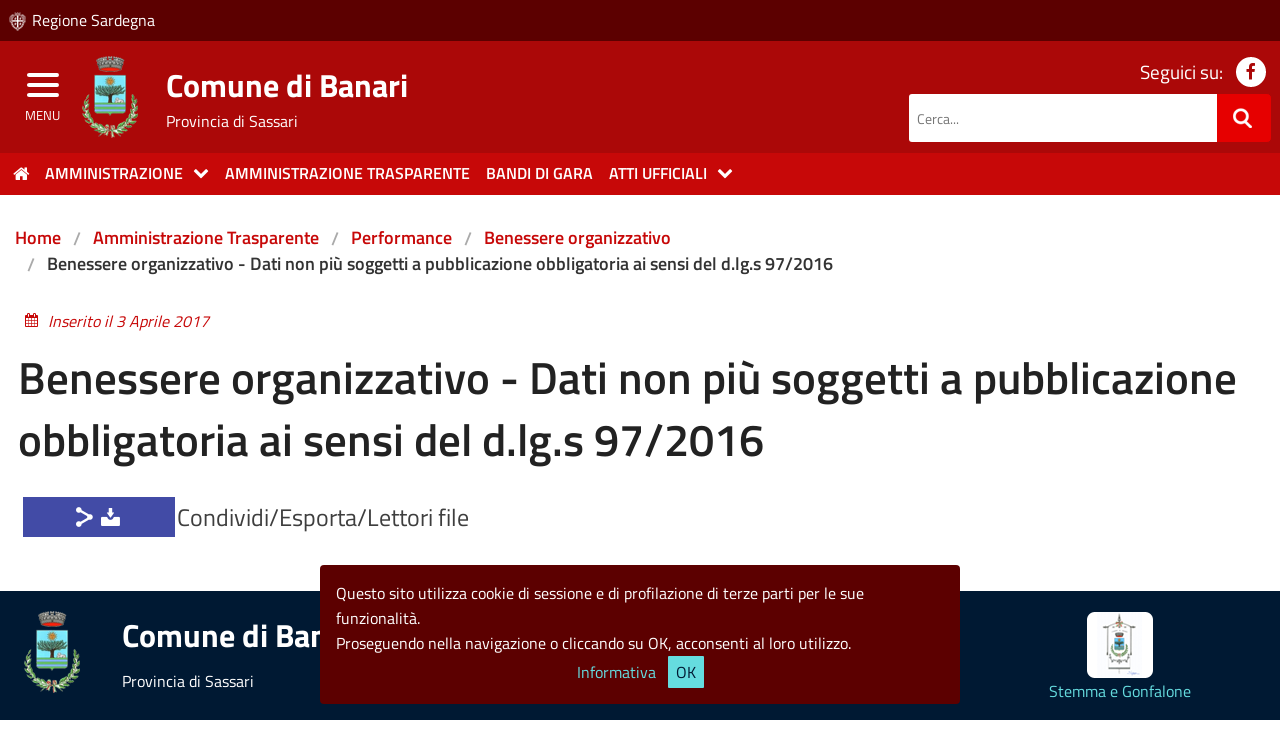

--- FILE ---
content_type: text/html
request_url: https://trasparenza.comune.banari.ss.it/www.comune.banari.ss.it/amministrazione-trasparente/articoli/elenco/233/index.html
body_size: 14994
content:
<!DOCTYPE html><html lang="it" class="no-js">

<!-- Mirrored from www.comune.banari.ss.it/amministrazione-trasparente/articoli/elenco/233/ by HTTrack Website Copier/3.x [XR&CO'2014], Wed, 27 Dec 2023 08:56:47 GMT -->
<head prefix="og: http://ogp.me/ns#">
<meta charset="utf-8">
<title>Benessere organizzativo - Dati non pi� soggetti a pubblicazione obbligatoria ai sensi del d.lg.s 97/2016 | Comune di Banari</title>
<meta name="viewport" content="width=device-width, initial-scale=1.0">
<meta name="description" content="il sito del Comune di Banari">
<meta name="keywords" content="enti,locali,aziende,comune">

<meta property="og:url" content="index.html">
<meta property="og:type" content="article">
<meta property="og:title" content="Benessere organizzativo - Dati non pi� soggetti a pubblicazione obbligatoria ai sensi del d.lg.s 97/2016">
<meta property="og:description" content="il sito del Comune di Banari">
<meta property="fb:app_id" content="743870499123523">
<meta property="og:image" content="../../../../public/frontend/projects/entilocali/templates/banari/assets/images/img_logosocial.png">
<!-- <meta property="og:image:type" content="image/png" /> -->
<meta property="og:image:width" content="300">
<meta property="og:image:height" content="300">
<meta property="og:image:alt" content="Immagine">

<link rel="canonical" href="index.html">


<link href="../../../../public/common/foundation/css/banari/foundation-icons.css" media="screen" rel="stylesheet" type="text/css">
<link href="../../../../public/common/foundation/css/banari/foundation_banari.css" media="screen" rel="stylesheet" type="text/css">
<link href="../../../../public/common/foundation/css/banari/banari_style.css" media="screen" rel="stylesheet" type="text/css">
<link href="../../../../public/common/foundation/css/banari/banari_style_colonne.css" media="screen" rel="stylesheet" type="text/css">
<link href="../../../../public/common/foundation/css/banari/flexslider_banari.css" media="screen" rel="stylesheet" type="text/css">
<link href="../../../../public/common/DataTables-1.10.11/media/css/jquery.dataTables.css" media="screen" rel="stylesheet" type="text/css">
<link href="../../../../public/common/foundation/css/banari/css_paginatore.css" media="screen" rel="stylesheet" type="text/css">
<link href="../../../../public/common/foundation/css/banari/style_menuchiuso.css" media="screen" rel="stylesheet" type="text/css">
<link href="../../../../public/common/foundation/css/banari/responsivemultimenu.css" media="screen" rel="stylesheet" type="text/css">
<link href="../../../../public/common/font-awesome/css/font-awesome.css" media="screen" rel="stylesheet" type="text/css">

<link href="../../../../public/common/foundation/css/banari/youtube_videoframe.css" media="screen" rel="stylesheet" type="text/css">


<link href="../../../../public/frontend/projects/favicon.ico" rel="shortcut icon" type="image/x-icon">
<script src="../../../../public/common/foundation/js/vendor/modernizr.js"></script>

<!--[if lt IE 9]>
    <link rel="stylesheet" href="/public/common/foundation/css/ie.css">
<![endif]-->

<style>
table { width: 100% }

.hidden {
    display: none;
}

.templateColumn h1 {
    font-size: 120%;
}

.fullWidth {
    width: 100%;
    margin-left: auto;
    margin-right: auto;
    max-width: initial;
}

.sezioniTitle {
    font-size: 120%;
}

.formElementUlList {
    list-style-type: none;
    padding: 0;
    margin-left: 0;
}

.formElementUlList li {
    color: #cc0000;
}

@media only screen and (min-width: 768px) {
    .pull-left {float: left !important;}
    .pull-right {float: right !important;}
}

.redString {
    color: #d14;
}

.blueString {
    color: #000080;
}

.imageLeft {
    margin-right: 1%;
    max-width: 250px;
}
aside h2 {
    font-size: 100%;
}
#blogArticleDescription {
    word-break: break-all;
}
</style>

<!-- HTML5 shim, for IE6-8 support of HTML5 elements -->
<!--[if lt IE 9]>
<script src="http://html5shim.googlecode.com/svn/trunk/html5.js"></script>
<![endif]-->

<style>
.hidden {
    display: none;
}

.templateColumn h1 {
    font-size: 120%;
}

.fullWidth {
    width: 100%;
    margin-left: auto;
    margin-right: auto;
    max-width: initial;
}

.sezioniTitle {
    font-size: 120%;
	background: #F4F4F4;
	padding: 0.3rem 0.3rem;
	margin:0px;
	color: #000000;
}

h2.sezioniTitle a{
	color: #000000;
	text-decoration: underline;
}

.formElementUlList {
    list-style-type: none;
    padding: 0;
    margin-left: 0;
}

.formElementUlList li {
    color: #cc0000;
}

.cookieWarning {
    padding: 1.2em 0 0 0;
}

/* stickie */
.content {
	margin-top: 0px;
}

/* Elementi */

.grouplogoblock{
	margin-top: 0;
	margin-bottom: 0;
}

.barranav{
	background-color: #ffffff;
	margin-top: 0;
	margin-bottom: 0;
}

.bordotop{
	border-top: 5px solid #5c0000;
}

/* CLEARING */

.clearfix:after {
  content: ".";
  display: block;
  height: 0;
  clear: both;
  visibility: hidden;
  overflow: hidden;
  float: none;
}

.clearfix {
  display: block;
}

/* FIXED BAR */

.fixed {
    position: fixed;
    top: 0;
    z-index: 1001;
}

.fixed1 {
    position: fixed;
    z-index: 1001;
}
/* stickie */

/* back to top */
#back_to_top {
    position: fixed;
    bottom: 60px;
    right: 15px;
    cursor: pointer;
	display: none;
	background: #DD0D0D;
	border-radius: 100%;
	opacity: .9;
	z-index: 10000;
}
/* back to top */
</style>

<style>
/* Titillium+Web:300,400,600,700 */

/* latin-ext */
@font-face {
  font-family: 'Titillium Web';
  font-style: normal;
  font-weight: 300;
  src: local('Titillium Web Light'), local('TitilliumWeb-Light'),
  url(../../../../public/common/fonts/Titillium_Web/TitilliumWeb-Light.woff2) format('woff2'),
  url(../../../../public/common/fonts/fonts/Titillium_Web/TitilliumWeb-Light.html) format('woff'),
  url(../../../../public/common/fonts/Titillium_Web/TitilliumWeb-Light.ttf) format('truetype');
  unicode-range: U+0100-024F, U+0259, U+1E00-1EFF, U+2020, U+20A0-20AB, U+20AD-20CF, U+2113, U+2C60-2C7F, U+A720-A7FF;
}
/* latin */
@font-face {
  font-family: 'Titillium Web';
  font-style: normal;
  font-weight: 300;
  src: local('Titillium Web Light'), local('TitilliumWeb-Light'),
  url(../../../../public/common/fonts/Titillium_Web/TitilliumWeb-Light.woff2) format('woff2'),
  url(../../../../public/common/fonts/Titillium_Web/TitilliumWeb-Light.woff) format('woff'),
  url(../../../../public/common/fonts/Titillium_Web/TitilliumWeb-Light.ttf) format('truetype');
  unicode-range: U+0000-00FF, U+0131, U+0152-0153, U+02BB-02BC, U+02C6, U+02DA, U+02DC, U+2000-206F, U+2074, U+20AC, U+2122, U+2191, U+2193, U+2212, U+2215, U+FEFF, U+FFFD;
}
/* latin-ext */
@font-face {
  font-family: 'Titillium Web';
  font-style: normal;
  font-weight: 400;
  src: local('Titillium Web Regular'), local('TitilliumWeb-Regular'),
  url(../../../../public/common/fonts/Titillium_Web/TitilliumWeb-Regular.woff2) format('woff2'),
  url(../../../../public/common/fonts/Titillium_Web/TitilliumWeb-Regular.woff) format('woff'),
  url(../../../../public/common/fonts/Titillium_Web/TitilliumWeb-Regular.ttf) format('truetype');
  unicode-range: U+0100-024F, U+0259, U+1E00-1EFF, U+2020, U+20A0-20AB, U+20AD-20CF, U+2113, U+2C60-2C7F, U+A720-A7FF;
}
/* latin */
@font-face {
  font-family: 'Titillium Web';
  font-style: normal;
  font-weight: 400;
  src: local('Titillium Web Regular'), local('TitilliumWeb-Regular'),
  url(../../../../public/common/fonts/Titillium_Web/TitilliumWeb-Regular.woff2) format('woff2'),
  url(../../../../public/common/fonts/Titillium_Web/TitilliumWeb-Regular.woff) format('woff'),
  url(../../../../public/common/fonts/Titillium_Web/TitilliumWeb-Regular.ttf) format('truetype');
  unicode-range: U+0000-00FF, U+0131, U+0152-0153, U+02BB-02BC, U+02C6, U+02DA, U+02DC, U+2000-206F, U+2074, U+20AC, U+2122, U+2191, U+2193, U+2212, U+2215, U+FEFF, U+FFFD;
}
/* latin-ext */
@font-face {
  font-family: 'Titillium Web';
  font-style: normal;
  font-weight: 600;
  src: local('Titillium Web SemiBold'), local('TitilliumWeb-SemiBold'),
  url(../../../../public/common/fonts/Titillium_Web/TitilliumWeb-SemiBold.woff2) format('woff2'),
  url(../../../../public/common/fonts/Titillium_Web/TitilliumWeb-SemiBold.woff) format('woff'),
  url(../../../../public/common/fonts/Titillium_Web/TitilliumWeb-SemiBold.ttf) format('truetype');
  unicode-range: U+0100-024F, U+0259, U+1E00-1EFF, U+2020, U+20A0-20AB, U+20AD-20CF, U+2113, U+2C60-2C7F, U+A720-A7FF;
}
/* latin */
@font-face {
  font-family: 'Titillium Web';
  font-style: normal;
  font-weight: 600;
  src: local('Titillium Web SemiBold'), local('TitilliumWeb-SemiBold'),
  url(../../../../public/common/fonts/Titillium_Web/TitilliumWeb-SemiBold.woff2) format('woff2'),
  url(../../../../public/common/fonts/Titillium_Web/TitilliumWeb-SemiBold.woff) format('woff'),
  url(../../../../public/common/fonts/Titillium_Web/TitilliumWeb-SemiBold.ttf) format('truetype');
  unicode-range: U+0000-00FF, U+0131, U+0152-0153, U+02BB-02BC, U+02C6, U+02DA, U+02DC, U+2000-206F, U+2074, U+20AC, U+2122, U+2191, U+2193, U+2212, U+2215, U+FEFF, U+FFFD;
}
/* latin-ext */
@font-face {
  font-family: 'Titillium Web';
  font-style: normal;
  font-weight: 700;
  src: local('Titillium Web Bold'), local('TitilliumWeb-Bold'),
  url(../../../../public/common/fonts/Titillium_Web/TitilliumWeb-Bold.woff2) format('woff2'),
  url(../../../../public/common/fonts/Titillium_Web/TitilliumWeb-Bold.woff) format('woff'),
  url(../../../../public/common/fonts/TitilliumWeb-Bold.html) format('truetype');
  unicode-range: U+0100-024F, U+0259, U+1E00-1EFF, U+2020, U+20A0-20AB, U+20AD-20CF, U+2113, U+2C60-2C7F, U+A720-A7FF;
}
/* latin */
@font-face {
  font-family: 'Titillium Web';
  font-style: normal;
  font-weight: 700;
  src: local('Titillium Web Bold'), local('TitilliumWeb-Bold'),
  url(../../../../public/common/fonts/Titillium_Web/TitilliumWeb-Bold.woff2) format('woff2'),
  url(../../../../public/common/fonts/Titillium_Web/TitilliumWeb-Bold.woff) format('woff'),
  url(../../../../public/common/fonts/Titillium_Web/TitilliumWeb-Bold.ttf) format('truetype');
  unicode-range: U+0000-00FF, U+0131, U+0152-0153, U+02BB-02BC, U+02C6, U+02DA, U+02DC, U+2000-206F, U+2074, U+20AC, U+2122, U+2191, U+2193, U+2212, U+2215, U+FEFF, U+FFFD;
}

/* Lora:400,700 */

/* latin-ext */
@font-face {
  font-family: 'Lora';
  font-style: normal;
  font-weight: 400;
  src: local('Lora Regular'), local('Lora-Regular'),
  url(../../../../public/common/fonts/Lora/Lora-Regular.woff2) format('woff2'),
  url(../../../../public/common/fonts/Lora/Lora-Regular.woff) format('woff'),
  url(../../../../public/common/fonts/Lora/Lora-Regular.ttf) format('truetype');
  unicode-range: U+0100-024F, U+0259, U+1E00-1EFF, U+2020, U+20A0-20AB, U+20AD-20CF, U+2113, U+2C60-2C7F, U+A720-A7FF;
}
/* latin */
@font-face {
  font-family: 'Lora';
  font-style: normal;
  font-weight: 400;
  src: local('Lora Regular'), local('Lora-Regular'),
  url(../../../../public/common/fonts/Lora/Lora-Regular.woff2) format('woff2'),
  url(../../../../public/common/fonts/Lora/Lora-Regular.woff) format('woff'),
  url(../../../../public/common/fonts/Lora/Lora-Regular.ttf) format('truetype');
  unicode-range: U+0000-00FF, U+0131, U+0152-0153, U+02BB-02BC, U+02C6, U+02DA, U+02DC, U+2000-206F, U+2074, U+20AC, U+2122, U+2191, U+2193, U+2212, U+2215, U+FEFF, U+FFFD;
}
/* latin-ext */
@font-face {
  font-family: 'Lora';
  font-style: normal;
  font-weight: 700;
  src: local('Lora Bold'), local('Lora-Bold'),
  url(../../../../public/common/fonts/Lora/Lora-Bold.woff2) format('woff2'),
  url(../../../../public/common/fonts/Lora/Lora-Bold.woff) format('woff'),
  url(../../../../public/common/fonts/Lora/Lora-Bold.ttf) format('truetype');
  unicode-range: U+0100-024F, U+0259, U+1E00-1EFF, U+2020, U+20A0-20AB, U+20AD-20CF, U+2113, U+2C60-2C7F, U+A720-A7FF;
}
/* latin */
@font-face {
  font-family: 'Lora';
  font-style: normal;
  font-weight: 700;
  src: local('Lora Bold'), local('Lora-Bold'),
  url(../../../../public/common/fonts/Lora/Lora-Bold.woff2) format('woff2'),
  url(../../../../public/common/fonts/Lora/Lora-Bold.woff) format('woff'),
  url(../../../../public/common/fonts/Lora/Lora-Bold.ttf) format('truetype');
  unicode-range: U+0000-00FF, U+0131, U+0152-0153, U+02BB-02BC, U+02C6, U+02DA, U+02DC, U+2000-206F, U+2074, U+20AC, U+2122, U+2191, U+2193, U+2212, U+2215, U+FEFF, U+FFFD;
}

/* Roboto+Mono:400,700 */

/* latin-ext */
@font-face {
  font-family: 'Roboto Mono';
  font-style: normal;
  font-weight: 400;
  src: local('Roboto Mono'), local('RobotoMono-Regular'),
  url(../../../../public/common/fonts/Roboto_Mono/RobotoMono-Regular.woff2) format('woff2'),
  url(../../../../public/common/fonts/Roboto_Mono/RobotoMono-Regular.woff) format('woff'),
  url(../../../../public/common/fonts/Roboto_Mono/RobotoMono-Regular.ttf) format('truetype');
  unicode-range: U+0100-024F, U+0259, U+1E00-1EFF, U+2020, U+20A0-20AB, U+20AD-20CF, U+2113, U+2C60-2C7F, U+A720-A7FF;
}
/* latin */
@font-face {
  font-family: 'Roboto Mono';
  font-style: normal;
  font-weight: 400;
  src: local('Roboto Mono'), local('RobotoMono-Regular'),
  url(../../../../public/common/fonts/Roboto_Mono/RobotoMono-Regular.woff2) format('woff2'),
  url(../../../../public/common/fonts/Roboto_Mono/RobotoMono-Regular.woff) format('woff'),
  url(../../../../public/common/fonts/Roboto_Mono/RobotoMono-Regular.ttf) format('truetype');
  unicode-range: U+0000-00FF, U+0131, U+0152-0153, U+02BB-02BC, U+02C6, U+02DA, U+02DC, U+2000-206F, U+2074, U+20AC, U+2122, U+2191, U+2193, U+2212, U+2215, U+FEFF, U+FFFD;
}
/* latin-ext */
@font-face {
  font-family: 'Roboto Mono';
  font-style: normal;
  font-weight: 700;
  src: local('Roboto Mono Bold'), local('RobotoMono-Bold'),
  url(../../../../public/common/fonts/Roboto_Mono/RobotoMono-Bold.woff2) format('woff2'),
  url(../../../../public/common/fonts/Roboto_Mono/RobotoMono-Bold.woff) format('woff'),
  url(../../../../public/common/fonts/Roboto_Mono/RobotoMono-Bold.ttf) format('truetype');
  unicode-range: U+0100-024F, U+0259, U+1E00-1EFF, U+2020, U+20A0-20AB, U+20AD-20CF, U+2113, U+2C60-2C7F, U+A720-A7FF;
}
/* latin */
@font-face {
  font-family: 'Roboto Mono';
  font-style: normal;
  font-weight: 700;
  src: local('Roboto Mono Bold'), local('RobotoMono-Bold'),
  url(../../../../public/common/fonts/Roboto_Mono/RobotoMono-Bold.woff2) format('woff2'),
  url(../../../../public/common/fonts/Roboto_Mono/RobotoMono-Bold.woff) format('woff'),
  url(../../../../public/common/fonts/Roboto_Mono/RobotoMono-Bold.ttf) format('truetype');
  unicode-range: U+0000-00FF, U+0131, U+0152-0153, U+02BB-02BC, U+02C6, U+02DA, U+02DC, U+2000-206F, U+2074, U+20AC, U+2122, U+2191, U+2193, U+2212, U+2215, U+FEFF, U+FFFD;
}
</style>

<script src="../../../../public/common/jquery/jquery.min.js"></script>
<script src="../../../../public/common/jquery/flexslider/jquery.min1.7.2.js"></script>
<script src="../../../../public/common/jquery/flexslider/jquery.flexslider.js"></script>
<script src="../../../../public/common/DataTables-1.10.11/media/js/jquery.dataTables.js"></script>
<script src="../../../../public/common/jquery/validate/jquery.validate.min.js"></script>
<script src="../../../../../cdnjs.cloudflare.com/ajax/libs/jquery-validate/1.19.5/additional-methods.min.js"></script>
<script src="../../../../public/common/jquery/jquery.pajinate.js"></script>
<script src="../../../../public/common/jquery/menuchiusocmsnewsdue.js"></script>
<script src="../../../../public/common/jquery/responsivemultimenu.js"></script>
<script src="../../../../public/common/jquery/jquery.treeView.js"></script>

<script>
 $(window).load(function() {
  $('.flexslider').flexslider({
    animation: "slide",
  });
});
</script>

<script>
$(document).ready(function(){
				$('#paging_container_in_evidenza').pajinate({
					num_page_links_to_display : 3,
					items_per_page : 2
				});
			});
$(document).ready(function(){
				$('#paging_container_rss_idrogeologico').pajinate({
					num_page_links_to_display : 3,
					items_per_page : 2
				});
			});
$(document).ready(function(){
				$('#paging_container_contenuti').pajinate({
					num_page_links_to_display : 3,
					items_per_page : 8
				});
			});
$(document).ready(function(){
				$('#paging_container_news').pajinate({
					num_page_links_to_display : 3,
					items_per_page : 8
				});
			});
$(document).ready(function(){
				$('#paging_container_amministrazionetrasparente').pajinate({
					num_page_links_to_display : 3,
					items_per_page : 8
				});
			});
$(document).ready(function(){
				$('#paging_container_albopretorio').pajinate({
					num_page_links_to_display : 3,
					items_per_page : 5
				});
			});
$(document).ready(function(){
				$('#paging_container_search_contenuti').pajinate({
					num_page_links_to_display : 5,
					items_per_page : 5
				});
			});
$(document).ready(function(){
				$('#paging_container_search_news').pajinate({
					num_page_links_to_display : 5,
					items_per_page : 5
				});
			});
$(document).ready(function(){
				$('#paging_container_search_amministrazionetrasparente').pajinate({
					num_page_links_to_display : 5,
					items_per_page : 5
				});
			});
$(document).ready(function(){
				$('#paging_container_search_albopretorio').pajinate({
					num_page_links_to_display : 5,
					items_per_page : 5
				});
			});
$(document).ready(function(){
				$('#paging_container_search_allegati').pajinate({
					num_page_links_to_display : 5,
					items_per_page : 5
				});
			});
</script>

<script>
$(document).ready(function() {
    $('#example').DataTable( {
"order": [],
"lengthMenu": [[5, 10, 25, 50, -1], ["5 righe per pagina", "10 righe per pagina", "25 righe per pagina", "50 righe per pagina", "Tutte le righe"]],
		"scrollX": true,
		"searching": true,
"language": {
            "lengthMenu": "_MENU_",
            "zeroRecords": "Nessun Dato trovato",
            "info": "Mostra da _START_ a _END_ di _TOTAL_ Totali",
            "infoEmpty": "Nessun Dato presente",
            "infoFiltered": "(filtrati da _MAX_ Totali)",
			"search": "Cerca",
			"oPaginate": {
							"sPrevious": "Precedente",
							"sNext": "Successivo"
						 }
        }
    } );
} );

$(document).ready(function() {
    $('#filexml').DataTable( {
"order": [0,"Desc"],
"lengthMenu": [[5, 10, 25, 50, -1], ["Visualizza 5 righe per pagina", "Visualizza 10 righe", "Visualizza 25 righe per pagina", "Visualizza 50 righe per pagina", "Visualizza Tutte le righe"]],
		"scrollX": true,
		dom: 'T<"clear">lfrtip',
"language": {
            "lengthMenu": "_MENU_",
            "zeroRecords": "Nessun Dato trovato",
            "info": "Mostra da _START_ a _END_ di _TOTAL_ Totali",
            "infoEmpty": "Nessun Dato presente",
            "infoFiltered": "(filtrati da _MAX_ Totali)",
			"search": "Cerca",
			"oPaginate": {
							"sPrevious": "Precedente",
							"sNext": "Successivo"
						 }
        }
    } );
} );
</script>

<script>
$(document).ready(function(){
	var grouplogoblockHeight = $('.grouplogoblock').outerHeight(true);
	var barrasuHeight = $('.barrasu').outerHeight(true);
	var contentHeight = $('.content').outerHeight();
	var regioneHeight = $('.regionesardegna').outerHeight(true);

	$(window).scroll(function()
	{
		if(contentHeight > 600)
		{
				if (($(window).scrollTop() > regioneHeight)){
					$('.regionesardegna').addClass('hidden');
					$('.grouplogoblock').addClass('bordotop');
					$("#grandezza_stemma img").removeClass('logo_comune');
					$("#grandezza_stemma img").addClass('logo_comune_piccolo');
					$('#titlesite').removeClass('ColorTitleSite');
					$('#titlesite').addClass('ColorTitleSiteMini');
					$('#sottotitlesite').removeClass('ColorSottoTitleSite');
					$('#sottotitlesite').addClass('ColorSottoTitleSiteMini');
					$('.grouplogoblock').addClass('fixed');
						if ($(window).width() < 641) { $('.BoxInfo').css('display' , 'none'); $('.content').css('padding-top', regioneHeight+grouplogoblockHeight+6+'px'); }
						else{ $('.BoxInfo').css('display' , 'none'); $('.content').css('padding-top', regioneHeight+grouplogoblockHeight+'px'); }
				}else{
					$("#grandezza_stemma img").removeClass('logo_comune_piccolo');
					$("#grandezza_stemma img").addClass('logo_comune');
					$('#titlesite').removeClass('ColorTitleSiteMini');
					$('#titlesite').addClass('ColorTitleSite');
					$('#sottotitlesite').removeClass('ColorSottoTitleSiteMini');
					$('#sottotitlesite').addClass('ColorSottoTitleSite');
						if ($(window).width() > 641) { $('.BoxInfo').css('display' , 'inline'); }
					$('.grouplogoblock').removeClass('fixed');
					$('.grouplogoblock').removeClass('bordotop');
					$('.regionesardegna').removeClass('hidden');
					$('.content').css('padding-top', 0+'px');
				}
	   	}
	});
});
</script>

<script>
$(document).ready(function()
{
	var searchopen = 1;
			$("#searchsmartphone").click(function(){
				if (searchopen == 1) {
						$('.headcerca').addClass('headcercashow');
						$(this).find('.fa').removeClass('fa-search');
						$(this).find('.fa').addClass('fa-times');
					searchopen = 0;
				}
				else {
					searchopen = 1;
						$(this).find('.fa').removeClass('fa-times');
						$(this).find('.fa').addClass('fa-search');
						$('.headcerca').removeClass('headcercashow');
				}
			});
});
</script>

<script>
$(document).ready(function()
{
	var shareopen = 1;
			$("#condividi").click(function(){
				if (shareopen == 1) {
						$('.boxShare').addClass('boxShareShow');
						$(this).find('.fa').removeClass('fa-search');
						$(this).find('.fa').addClass('fa-times');
					shareopen = 0;
				}
				else {
					shareopen = 1;
						$(this).find('.fa').removeClass('fa-times');
						$(this).find('.fa').addClass('fa-search');
						$('.boxShare').removeClass('boxShareShow');
				}
			});
	var sharesmallopen = 1;
			$("#condividismall").click(function(){
				if (sharesmallopen == 1) {
						$('.boxShare').addClass('boxShareShow');
						$(this).find('.fa').removeClass('fa-search');
						$(this).find('.fa').addClass('fa-times');
					sharesmallopen = 0;
				}
				else {
					sharesmallopen = 1;
						$(this).find('.fa').removeClass('fa-times');
						$(this).find('.fa').addClass('fa-search');
						$('.boxShare').removeClass('boxShareShow');
				}
			});
});
</script>

<script>
$(document).ready(function()
{
	$(window).scroll(function()
    {

        if ($(window).scrollTop() > 100)
        {
            $("#back_to_top").fadeIn();
        }
		if ($(window).scrollTop() <= 100)
		{
			$("#back_to_top").fadeOut();
		}

    });
    $("#back_to_top").click(function()
    {
        $("html,body").animate({scrollTop: 0}, 500, function(){});
    });

});
</script>

<script>
  var _paq = window._paq = window._paq || [];
  /* tracker methods like "setCustomDimension" should be called before "trackPageView" */
  _paq.push(['trackPageView']);
  _paq.push(['enableLinkTracking']);
  (function() {
    var u="https://ingestion.webanalytics.italia.it/";
    _paq.push(['setTrackerUrl', u+'matomo.php']);
    _paq.push(['setSiteId', 'BJ3BjoB3X6']);
    var d=document, g=d.createElement('script'), s=d.getElementsByTagName('script')[0];
    g.type='text/javascript'; g.async=true; g.src=u+'matomo.js'; s.parentNode.insertBefore(g,s);
  })();
</script>
<!-- End Matomo Code -->

<script src="../../../../public/common/jquery/cookielaw.js"></script>
</head>

<body class="t-Pac">

<noscript>
    <div style="line-height: 1.5;">
        <strong>Javascript disabilitato!</strong> Attivare il supporto Javascript sul browser in uso per una migliore navigazione sul sito.
    </div>
</noscript>

<div class="barranav row line-height15" style="width: 100%; max-width: 100%">
<div class="barralaterale">
<header>
  <!-- responsive nav bar -->

  <!-- navigation -->
  <nav class="navAmmTrasp line-height15">

	<div class="large-12 column sfondoat">
		<div class="large-10 column left" style="display: flex;align-items: center;">
			<span class="testoat">Amministrazione Trasparente</span>
		</div>
		<div class="large-2 column right nav-bar3 chiudi nascondi" style="width: 10px; left: 0px;">
		<a class="CloseContainer" href="javascript:void(0)" title="Chiudi"><span class="Close is-active" style="padding: 0;"></span></a>
		</div>
	</div>

<div class="large-12 columns tree" style="padding: 0;"><div class="large-12 columns" id="ricercaNodiAmmTrasp"><div class="large-1 small-1 columns searchsite_widht" style="display: flex;align-items: center;justify-content: center;"><a id="allopen" href="javascript:void(0)" title="Apri tutte le voci" style="text-align: right"><span class="fa fa-folder IconFolder line-height15" style="font-size: 1rem;"></span></a><a id="allclose" href="javascript:void(0)" title="Chiudi tutte le voci" style="text-align: right"><span class="fa fa-folder-open IconFolder line-height15" style="font-size: 1rem;"></span></a></div><div class="large-11 small-11 columns flex" style="align-items: center"><div class="large-9 small-11 columns"><input id="myInput" type="text" placeholder="Cerca.."></div><div class="large-1 small-1 columns" style="padding: 0; text-align: left;"><a id="resetsearch" href="javascript:void(0)" title="Cancella ricerca"><span class="fa fa-refresh IconRefresh line-height15" style="font-size: 1rem;"></span></a></div></div></div><ul class="madre"><li class="large-12 columns isszero" style="padding: 0;"><div style="display: flex; align-items: center; justify-content: space-between;"><a href="../256/index.html" title="Amministrazione Trasparente">Amministrazione Trasparente</a><span class="fa fa-chevron-up right line-height15" style="padding: 0 5%;"></span></div></li><li class="large-12 columns parent hub" style="padding: 0;"><div style="display: flex; align-items: center; justify-content: space-between;"><a style="float:left;" href="../188/index.html" title="Disposizioni generali">Disposizioni generali</a><span class="fa fa-chevron-down right line-height15" style="padding: 0 5%;"></span></div><ul class="children"><li class="large-12 columns parent hub" style="padding: 0;"><div style="display: flex; align-items: center; justify-content: space-between;"><a style="float:left;" href="../211/index.html" title="Piano triennale per la prevenzione della corruzione e della trasparenza">Piano triennale per la prevenzione della corruzione e della trasparenza</a><span class="fa fa-chevron-down right line-height15" style="padding: 0 5%;"></span></div><ul class="children"><li class="large-12 columns parent hub" style="padding: 0;"><div style="display: flex; align-items: center; justify-content: space-between;"><a style="float:left;" href="../708/index.html" title="Ordinanze">Ordinanze</a><span class="fa fa-chevron-down right line-height15" style="padding: 0 5%;"></span></div><ul class="children"><li class="large-12 columns parent" style="padding: 0;"><div style="display: flex; align-items: center; justify-content: space-between;"><a href="../712/index.html" title="2015">2015</a></div></li><li class="large-12 columns parent" style="padding: 0;"><div style="display: flex; align-items: center; justify-content: space-between;"><a href="../711/index.html" title="2014">2014</a></div></li><li class="large-12 columns parent" style="padding: 0;"><div style="display: flex; align-items: center; justify-content: space-between;"><a href="../710/index.html" title="2013">2013</a></div></li></ul></li></ul></li><li class="large-12 columns parent hub" style="padding: 0;"><div style="display: flex; align-items: center; justify-content: space-between;"><a style="float:left;" href="../212/index.html" title="Atti generali">Atti generali</a><span class="fa fa-chevron-down right line-height15" style="padding: 0 5%;"></span></div><ul class="children"><li class="large-12 columns parent" style="padding: 0;"><div style="display: flex; align-items: center; justify-content: space-between;"><a href="../381/index.html" title="Riferimenti normativi su organizzazione e attività">Riferimenti normativi su organizzazione e attivit&agrave;</a></div></li><li class="large-12 columns parent" style="padding: 0;"><div style="display: flex; align-items: center; justify-content: space-between;"><a href="../917/index.html" title="Atti amministrativi generali">Atti amministrativi generali</a></div></li><li class="large-12 columns parent" style="padding: 0;"><div style="display: flex; align-items: center; justify-content: space-between;"><a href="../1002/index.html" title="Documenti di programmazione strategico-gestionale">Documenti di programmazione strategico-gestionale</a></div></li><li class="large-12 columns parent" style="padding: 0;"><div style="display: flex; align-items: center; justify-content: space-between;"><a href="../1001/index.html" title="Statuti e leggi regionali">Statuti e leggi regionali</a></div></li><li class="large-12 columns parent" style="padding: 0;"><div style="display: flex; align-items: center; justify-content: space-between;"><a href="../293/index.html" title="Codice disciplinare e codice di condotta">Codice disciplinare e codice di condotta</a></div></li></ul></li><li class="large-12 columns parent hub" style="padding: 0;"><div style="display: flex; align-items: center; justify-content: space-between;"><a style="float:left;" href="../213/index.html" title="Oneri informativi per cittadini e imprese">Oneri informativi per cittadini e imprese</a><span class="fa fa-chevron-down right line-height15" style="padding: 0 5%;"></span></div><ul class="children"><li class="large-12 columns parent" style="padding: 0;"><div style="display: flex; align-items: center; justify-content: space-between;"><a href="http://www.funzionepubblica.gov.it/strumenti-e-controlli/trasparenza-delle-pa/scadenzario-nuovi-obblighi-amministrativi" target="_blank" title="http://www.funzionepubblica.gov.it/strumenti-e-controlli/trasparenza-delle-pa/scadenzario-nuovi-obblighi-amministrativi [Apre in un'altra finestra]"><span class="line-height15"><span class="fa fa-external-link line-height15" style="padding: 5px; font-size: 0.9rem;"></span></span>Scadenzario con l'indicazione delle date di efficacia dei nuovi obblighi amministrativi a carico di cittadini e imprese introdotti dalle amministrazioni secondo le modalit&agrave; definite con DPCM 8 novembre 2013</a></div></li><li class="large-12 columns parent" style="padding: 0;"><div style="display: flex; align-items: center; justify-content: space-between;"><a href="../549/index.html" title="Oneri informativi per cittadini e imprese ">Oneri informativi per cittadini e imprese </a></div></li></ul></li><li class="large-12 columns parent" style="padding: 0;"><div style="display: flex; align-items: center; justify-content: space-between;"><a href="../464/index.html" title="Burocrazia zero">Burocrazia zero</a></div></li><li class="large-12 columns parent" style="padding: 0;"><div style="display: flex; align-items: center; justify-content: space-between;"><a href="http://cms.kronoweb.it/banari/?modulo=amministrazionetrasparente&amp;id=920" target="_blank" title="http://cms.kronoweb.it/banari/?modulo=amministrazionetrasparente&id=920 [Apre in un'altra finestra]"><span class="line-height15"><span class="fa fa-external-link line-height15" style="padding: 5px; font-size: 0.9rem;"></span></span>Attestazioni OIV o struttura analoga</a></div></li></ul></li><li class="large-12 columns parent hub" style="padding: 0;"><div style="display: flex; align-items: center; justify-content: space-between;"><a style="float:left;" href="../189/index.html" title="Organizzazione">Organizzazione</a><span class="fa fa-chevron-down right line-height15" style="padding: 0 5%;"></span></div><ul class="children"><li class="large-12 columns parent hub" style="padding: 0;"><div style="display: flex; align-items: center; justify-content: space-between;"><a style="float:left;" href="../214/index.html" title="Organi di indirizzo politico-amministrativo">Organi di indirizzo politico-amministrativo</a><span class="fa fa-chevron-down right line-height15" style="padding: 0 5%;"></span></div><ul class="children"><li class="large-12 columns parent" style="padding: 0;"><div style="display: flex; align-items: center; justify-content: space-between;"><a href="../466/index.html" title="Sindaco">Sindaco</a></div></li><li class="large-12 columns parent" style="padding: 0;"><div style="display: flex; align-items: center; justify-content: space-between;"><a href="../467/index.html" title="Consiglio comunale">Consiglio comunale</a></div></li><li class="large-12 columns parent" style="padding: 0;"><div style="display: flex; align-items: center; justify-content: space-between;"><a href="../468/index.html" title="Giunta comunale">Giunta comunale</a></div></li><li class="large-12 columns parent" style="padding: 0;"><div style="display: flex; align-items: center; justify-content: space-between;"><a href="../469/index.html" title="Curriculum e dichiarazione sostitutiva degli organi di indirizzo politico, ai sensi dell'art.14, comma 1 lett. b), d) e) del D.lgs 33/2013">Curriculum e dichiarazione sostitutiva degli organi di indirizzo politico, ai sensi dell'art.14, comma 1 lett. b), d) e) del D.lgs 33/2013</a></div></li><li class="large-12 columns parent" style="padding: 0;"><div style="display: flex; align-items: center; justify-content: space-between;"><a href="../546/index.html" title="Indennità e gettoni connessi all'assunzione della carica, importi di viaggi di servizio e missioni, ai sensi dell'art.14, comma 1 lett. c) del D.lgs 33/2013 ">Indennit&agrave; e gettoni connessi all'assunzione della carica, importi di viaggi di servizio e missioni, ai sensi dell'art.14, comma 1 lett. c) del D.lgs 33/2013 </a></div></li></ul></li><li class="large-12 columns parent" style="padding: 0;"><div style="display: flex; align-items: center; justify-content: space-between;"><a href="../215/index.html" title="Sanzioni per mancata comunicazione dei dati">Sanzioni per mancata comunicazione dei dati</a></div></li><li class="large-12 columns parent" style="padding: 0;"><div style="display: flex; align-items: center; justify-content: space-between;"><a href="../216/index.html" title="Rendiconti gruppi consiliari regionali/provinciali">Rendiconti gruppi consiliari regionali/provinciali</a></div></li><li class="large-12 columns parent" style="padding: 0;"><div style="display: flex; align-items: center; justify-content: space-between;"><a href="../217/index.html" title="Articolazione degli uffici">Articolazione degli uffici</a></div></li><li class="large-12 columns parent" style="padding: 0;"><div style="display: flex; align-items: center; justify-content: space-between;"><a href="../218/index.html" title="Telefono e posta elettronica">Telefono e posta elettronica</a></div></li><li class="large-12 columns parent hub" style="padding: 0;"><div style="display: flex; align-items: center; justify-content: space-between;"><a style="float:left;" href="../971/index.html" title="Titolari di incarichi politici, di amministrazione, di direzione o di governo">Titolari di incarichi politici, di amministrazione, di direzione o di governo</a><span class="fa fa-chevron-down right line-height15" style="padding: 0 5%;"></span></div><ul class="children"><li class="large-12 columns parent" style="padding: 0;"><div style="display: flex; align-items: center; justify-content: space-between;"><a href="../972/index.html" title="Titolari di incarichi politici">Titolari di incarichi politici</a></div></li><li class="large-12 columns parent" style="padding: 0;"><div style="display: flex; align-items: center; justify-content: space-between;"><a href="../973/index.html" title="Titolari di incarichi di amministrazione, di direzione o di governo">Titolari di incarichi di amministrazione, di direzione o di governo</a></div></li><li class="large-12 columns parent" style="padding: 0;"><div style="display: flex; align-items: center; justify-content: space-between;"><a href="../974/index.html" title="Cessati dall'incarico">Cessati dall'incarico</a></div></li></ul></li></ul></li><li class="large-12 columns parent hub" style="padding: 0;"><div style="display: flex; align-items: center; justify-content: space-between;"><a style="float:left;" href="../190/index.html" title="Consulenti e collaboratori">Consulenti e collaboratori</a><span class="fa fa-chevron-down right line-height15" style="padding: 0 5%;"></span></div><ul class="children"><li class="large-12 columns parent" style="padding: 0;"><div style="display: flex; align-items: center; justify-content: space-between;"><a href="../1026/index.html" title="Titolari di incarichi di collaborazione o consulenza">Titolari di incarichi di collaborazione o consulenza</a></div></li></ul></li><li class="large-12 columns parent hub" style="padding: 0;"><div style="display: flex; align-items: center; justify-content: space-between;"><a style="float:left;" href="../191/index.html" title="Personale">Personale</a><span class="fa fa-chevron-down right line-height15" style="padding: 0 5%;"></span></div><ul class="children"><li class="large-12 columns parent" style="padding: 0;"><div style="display: flex; align-items: center; justify-content: space-between;"><a href="../219/index.html" title="Titolari di incarichi dirigenziali amministrativi di vertice">Titolari di incarichi dirigenziali amministrativi di vertice</a></div></li><li class="large-12 columns parent" style="padding: 0;"><div style="display: flex; align-items: center; justify-content: space-between;"><a href="../220/index.html" title="Titolari di incarichi dirigenziali (dirigenti non generali)">Titolari di incarichi dirigenziali (dirigenti non generali)</a></div></li><li class="large-12 columns parent" style="padding: 0;"><div style="display: flex; align-items: center; justify-content: space-between;"><a href="../924/index.html" title="Dirigenti cessati">Dirigenti cessati</a></div></li><li class="large-12 columns parent" style="padding: 0;"><div style="display: flex; align-items: center; justify-content: space-between;"><a href="../976/index.html" title="Sanzioni per mancata comunicazione dei dati">Sanzioni per mancata comunicazione dei dati</a></div></li><li class="large-12 columns parent" style="padding: 0;"><div style="display: flex; align-items: center; justify-content: space-between;"><a href="../221/index.html" title="Posizioni organizzative ">Posizioni organizzative </a></div></li><li class="large-12 columns parent hub" style="padding: 0;"><div style="display: flex; align-items: center; justify-content: space-between;"><a style="float:left;" href="../222/index.html" title="Dotazione organica ">Dotazione organica </a><span class="fa fa-chevron-down right line-height15" style="padding: 0 5%;"></span></div><ul class="children"><li class="large-12 columns parent" style="padding: 0;"><div style="display: flex; align-items: center; justify-content: space-between;"><a href="../544/index.html" title="Conto annuale del personale">Conto annuale del personale</a></div></li><li class="large-12 columns parent" style="padding: 0;"><div style="display: flex; align-items: center; justify-content: space-between;"><a href="../545/index.html" title="Costo annuale del personale a tempo indeterminato">Costo annuale del personale a tempo indeterminato</a></div></li></ul></li><li class="large-12 columns parent" style="padding: 0;"><div style="display: flex; align-items: center; justify-content: space-between;"><a href="../223/index.html" title="Personale non a tempo indeterminato">Personale non a tempo indeterminato</a></div></li><li class="large-12 columns parent" style="padding: 0;"><div style="display: flex; align-items: center; justify-content: space-between;"><a href="../224/index.html" title="Tassi di assenza">Tassi di assenza</a></div></li><li class="large-12 columns parent" style="padding: 0;"><div style="display: flex; align-items: center; justify-content: space-between;"><a href="../225/index.html" title="Incarichi conferiti e autorizzati ai dipendenti (dirigenti e non dirigenti)">Incarichi conferiti e autorizzati ai dipendenti (dirigenti e non dirigenti)</a></div></li><li class="large-12 columns parent hub" style="padding: 0;"><div style="display: flex; align-items: center; justify-content: space-between;"><a style="float:left;" href="../226/index.html" title="Contrattazione collettiva">Contrattazione collettiva</a><span class="fa fa-chevron-down right line-height15" style="padding: 0 5%;"></span></div><ul class="children"><li class="large-12 columns parent" style="padding: 0;"><div style="display: flex; align-items: center; justify-content: space-between;"><a href="../282/index.html" title="CCNL Personale Enti Locali">CCNL Personale Enti Locali</a></div></li><li class="large-12 columns parent" style="padding: 0;"><div style="display: flex; align-items: center; justify-content: space-between;"><a href="../283/index.html" title="CCNL Personale - Interpretazione autentica">CCNL Personale - Interpretazione autentica</a></div></li><li class="large-12 columns parent" style="padding: 0;"><div style="display: flex; align-items: center; justify-content: space-between;"><a href="../287/index.html" title="CCNL Segretari comunali e provinciali">CCNL Segretari comunali e provinciali</a></div></li><li class="large-12 columns parent" style="padding: 0;"><div style="display: flex; align-items: center; justify-content: space-between;"><a href="../288/index.html" title="CCNL Segretari comunali e provinciali - Interpretazione autentica">CCNL Segretari comunali e provinciali - Interpretazione autentica</a></div></li></ul></li><li class="large-12 columns parent" style="padding: 0;"><div style="display: flex; align-items: center; justify-content: space-between;"><a href="../227/index.html" title="Contrattazione integrativa">Contrattazione integrativa</a></div></li><li class="large-12 columns parent" style="padding: 0;"><div style="display: flex; align-items: center; justify-content: space-between;"><a href="../228/index.html" title="OIV">OIV</a></div></li><li class="large-12 columns parent" style="padding: 0;"><div style="display: flex; align-items: center; justify-content: space-between;"><a href="http://cms.kronoweb.it/banari/?modulo=amministrazionetrasparente&amp;id=293" target="_blank" title="http://cms.kronoweb.it/banari/?modulo=amministrazionetrasparente&id=293 [Apre in un'altra finestra]"><span class="line-height15"><span class="fa fa-external-link line-height15" style="padding: 5px; font-size: 0.9rem;"></span></span>Codici di comportamento</a></div></li></ul></li><li class="large-12 columns parent hub" style="padding: 0;"><div style="display: flex; align-items: center; justify-content: space-between;"><a style="float:left;" href="../192/index.html" title="Bandi di concorso">Bandi di concorso</a><span class="fa fa-chevron-down right line-height15" style="padding: 0 5%;"></span></div><ul class="children"><li class="large-12 columns parent" style="padding: 0;"><div style="display: flex; align-items: center; justify-content: space-between;"><a href="../450/index.html" title="In corso">In corso</a></div></li><li class="large-12 columns parent" style="padding: 0;"><div style="display: flex; align-items: center; justify-content: space-between;"><a href="../451/index.html" title="Scaduti">Scaduti</a></div></li></ul></li><li class="large-12 columns parent hub" style="padding: 0;"><div style="display: flex; align-items: center; justify-content: space-between;"><a style="float:left;" href="../193/index.html" title="Performance">Performance</a><span class="fa fa-chevron-down right line-height15" style="padding: 0 5%;"></span></div><ul class="children"><li class="large-12 columns parent" style="padding: 0;"><div style="display: flex; align-items: center; justify-content: space-between;"><a href="../526/index.html" title="Sistema di misurazione e valutazione delle performance">Sistema di misurazione e valutazione delle performance</a></div></li><li class="large-12 columns parent" style="padding: 0;"><div style="display: flex; align-items: center; justify-content: space-between;"><a href="../229/index.html" title="Piano della Performance">Piano della Performance</a></div></li><li class="large-12 columns parent" style="padding: 0;"><div style="display: flex; align-items: center; justify-content: space-between;"><a href="../230/index.html" title="Relazione sulla Performance">Relazione sulla Performance</a></div></li><li class="large-12 columns parent" style="padding: 0;"><div style="display: flex; align-items: center; justify-content: space-between;"><a href="../231/index.html" title="Ammontare complessivo dei premi">Ammontare complessivo dei premi</a></div></li><li class="large-12 columns parent" style="padding: 0;"><div style="display: flex; align-items: center; justify-content: space-between;"><a href="../232/index.html" title="Dati relativi ai premi ">Dati relativi ai premi </a></div></li><li class="large-12 columns parent" style="padding: 0;"><div style="display: flex; align-items: center; justify-content: space-between;"><a href="index.html" title="Benessere organizzativo">Benessere organizzativo</a></div></li></ul></li><li class="large-12 columns parent hub" style="padding: 0;"><div style="display: flex; align-items: center; justify-content: space-between;"><a style="float:left;" href="../194/index.html" title="Enti controllati">Enti controllati</a><span class="fa fa-chevron-down right line-height15" style="padding: 0 5%;"></span></div><ul class="children"><li class="large-12 columns parent" style="padding: 0;"><div style="display: flex; align-items: center; justify-content: space-between;"><a href="../234/index.html" title="Enti pubblici vigilati">Enti pubblici vigilati</a></div></li><li class="large-12 columns parent" style="padding: 0;"><div style="display: flex; align-items: center; justify-content: space-between;"><a href="../235/index.html" title="Società  partecipate">Societ&agrave;  partecipate</a></div></li><li class="large-12 columns parent" style="padding: 0;"><div style="display: flex; align-items: center; justify-content: space-between;"><a href="../236/index.html" title="Enti di diritto privato controllati">Enti di diritto privato controllati</a></div></li><li class="large-12 columns parent" style="padding: 0;"><div style="display: flex; align-items: center; justify-content: space-between;"><a href="../237/index.html" title="Rappresentazione grafica">Rappresentazione grafica</a></div></li></ul></li><li class="large-12 columns parent hub" style="padding: 0;"><div style="display: flex; align-items: center; justify-content: space-between;"><a style="float:left;" href="../195/index.html" title="Attività e procedimenti">Attivit&agrave; e procedimenti</a><span class="fa fa-chevron-down right line-height15" style="padding: 0 5%;"></span></div><ul class="children"><li class="large-12 columns parent" style="padding: 0;"><div style="display: flex; align-items: center; justify-content: space-between;"><a href="../238/index.html" title="Dati aggregati attività amministrativa">Dati aggregati attivit&agrave; amministrativa</a></div></li><li class="large-12 columns parent hub" style="padding: 0;"><div style="display: flex; align-items: center; justify-content: space-between;"><a style="float:left;" href="../239/index.html" title="Tipologie di procedimento">Tipologie di procedimento</a><span class="fa fa-chevron-down right line-height15" style="padding: 0 5%;"></span></div><ul class="children"><li class="large-12 columns parent" style="padding: 0;"><div style="display: flex; align-items: center; justify-content: space-between;"><a href="../470/index.html" title=" SETTORE FINANZIARIO-AMMINISTRATIVO"> SETTORE FINANZIARIO-AMMINISTRATIVO</a></div></li><li class="large-12 columns parent" style="padding: 0;"><div style="display: flex; align-items: center; justify-content: space-between;"><a href="../538/index.html" title="SETTORE SOCIO-CULTURALE">SETTORE SOCIO-CULTURALE</a></div></li><li class="large-12 columns parent" style="padding: 0;"><div style="display: flex; align-items: center; justify-content: space-between;"><a href="../539/index.html" title="SETTORE TECNICO-VIGILANZA">SETTORE TECNICO-VIGILANZA</a></div></li><li class="large-12 columns parent" style="padding: 0;"><div style="display: flex; align-items: center; justify-content: space-between;"><a href="../471/index.html" title="SETTORE FINANZIARIO-AMMINISTRATIVO">SETTORE FINANZIARIO-AMMINISTRATIVO</a></div></li><li class="large-12 columns parent" style="padding: 0;"><div style="display: flex; align-items: center; justify-content: space-between;"><a href="../540/index.html" title="SERVIZI DEMOGRAFICI">SERVIZI DEMOGRAFICI</a></div></li><li class="large-12 columns parent" style="padding: 0;"><div style="display: flex; align-items: center; justify-content: space-between;"><a href="../541/index.html" title="SERVIZIO POLIZIA LOCALE">SERVIZIO POLIZIA LOCALE</a></div></li></ul></li><li class="large-12 columns parent" style="padding: 0;"><div style="display: flex; align-items: center; justify-content: space-between;"><a href="../240/index.html" title="Monitoraggio tempi procedimentali - Dati non più soggetti a pubblicazione obbligatoria ai sensi del D.Lgs. 97/2016">Monitoraggio tempi procedimentali - Dati non pi&ugrave; soggetti a pubblicazione obbligatoria ai sensi del D.Lgs. 97/2016</a></div></li><li class="large-12 columns parent" style="padding: 0;"><div style="display: flex; align-items: center; justify-content: space-between;"><a href="../241/index.html" title="Dichiarazioni sostitutive e acquisizione d'ufficio dei dati">Dichiarazioni sostitutive e acquisizione d'ufficio dei dati</a></div></li></ul></li><li class="large-12 columns parent hub" style="padding: 0;"><div style="display: flex; align-items: center; justify-content: space-between;"><a style="float:left;" href="../196/index.html" title="Provvedimenti">Provvedimenti</a><span class="fa fa-chevron-down right line-height15" style="padding: 0 5%;"></span></div><ul class="children"><li class="large-12 columns parent hub" style="padding: 0;"><div style="display: flex; align-items: center; justify-content: space-between;"><a style="float:left;" href="../242/index.html" title="Provvedimenti organi indirizzo-politico">Provvedimenti organi indirizzo-politico</a><span class="fa fa-chevron-down right line-height15" style="padding: 0 5%;"></span></div><ul class="children"><li class="large-12 columns parent hub" style="padding: 0;"><div style="display: flex; align-items: center; justify-content: space-between;"><a style="float:left;" href="../611/index.html" title="Delibere di Consiglio">Delibere di Consiglio</a><span class="fa fa-chevron-down right line-height15" style="padding: 0 5%;"></span></div><ul class="children"><li class="large-12 columns parent" style="padding: 0;"><div style="display: flex; align-items: center; justify-content: space-between;"><a href="http://egov5.halleysardegna.com/banari/zf/index.php/atti-amministrativi/delibere" target="_blank" title="http://egov5.halleysardegna.com/banari/zf/index.php/atti-amministrativi/delibere [Apre in un'altra finestra]"><span class="line-height15"><span class="fa fa-external-link line-height15" style="padding: 5px; font-size: 0.9rem;"></span></span>Delibere</a></div></li><li class="large-12 columns parent" style="padding: 0;"><div style="display: flex; align-items: center; justify-content: space-between;"><a href="http://albopretorio.comune.it/banari/Albo/Atti.aspx" target="_blank" title="http://albopretorio.comune.it/banari/Albo/Atti.aspx [Apre in un'altra finestra]"><span class="line-height15"><span class="fa fa-external-link line-height15" style="padding: 5px; font-size: 0.9rem;"></span></span>Delibere sino al 31/12/2016</a></div></li><li class="large-12 columns parent" style="padding: 0;"><div style="display: flex; align-items: center; justify-content: space-between;"><a href="../956/index.html" title="anno 2017">anno 2017</a></div></li><li class="large-12 columns parent" style="padding: 0;"><div style="display: flex; align-items: center; justify-content: space-between;"><a href="../889/index.html" title="2016">2016</a></div></li><li class="large-12 columns parent" style="padding: 0;"><div style="display: flex; align-items: center; justify-content: space-between;"><a href="../676/index.html" title="2015">2015</a></div></li><li class="large-12 columns parent" style="padding: 0;"><div style="display: flex; align-items: center; justify-content: space-between;"><a href="../652/index.html" title="2014">2014</a></div></li><li class="large-12 columns parent" style="padding: 0;"><div style="display: flex; align-items: center; justify-content: space-between;"><a href="../651/index.html" title="2013">2013</a></div></li><li class="large-12 columns parent" style="padding: 0;"><div style="display: flex; align-items: center; justify-content: space-between;"><a href="../681/index.html" title="2012">2012</a></div></li><li class="large-12 columns parent" style="padding: 0;"><div style="display: flex; align-items: center; justify-content: space-between;"><a href="../680/index.html" title="2011">2011</a></div></li><li class="large-12 columns parent" style="padding: 0;"><div style="display: flex; align-items: center; justify-content: space-between;"><a href="../650/index.html" title="2010">2010</a></div></li></ul></li><li class="large-12 columns parent hub" style="padding: 0;"><div style="display: flex; align-items: center; justify-content: space-between;"><a style="float:left;" href="../612/index.html" title="Delibere di Giunta">Delibere di Giunta</a><span class="fa fa-chevron-down right line-height15" style="padding: 0 5%;"></span></div><ul class="children"><li class="large-12 columns parent" style="padding: 0;"><div style="display: flex; align-items: center; justify-content: space-between;"><a href="http://egov5.halleysardegna.com/banari/zf/index.php/atti-amministrativi/delibere" target="_blank" title="http://egov5.halleysardegna.com/banari/zf/index.php/atti-amministrativi/delibere [Apre in un'altra finestra]"><span class="line-height15"><span class="fa fa-external-link line-height15" style="padding: 5px; font-size: 0.9rem;"></span></span>Delibere </a></div></li><li class="large-12 columns parent" style="padding: 0;"><div style="display: flex; align-items: center; justify-content: space-between;"><a href="http://albopretorio.comune.it/banari/Albo/Atti.aspx" target="_blank" title="http://albopretorio.comune.it/banari/Albo/Atti.aspx [Apre in un'altra finestra]"><span class="line-height15"><span class="fa fa-external-link line-height15" style="padding: 5px; font-size: 0.9rem;"></span></span>Deliberazioni sino al 31.12.2016</a></div></li><li class="large-12 columns parent" style="padding: 0;"><div style="display: flex; align-items: center; justify-content: space-between;"><a href="../957/index.html" title="anno 2017">anno 2017</a></div></li><li class="large-12 columns parent" style="padding: 0;"><div style="display: flex; align-items: center; justify-content: space-between;"><a href="../890/index.html" title="2016">2016</a></div></li><li class="large-12 columns parent" style="padding: 0;"><div style="display: flex; align-items: center; justify-content: space-between;"><a href="../675/index.html" title="2015">2015</a></div></li><li class="large-12 columns parent" style="padding: 0;"><div style="display: flex; align-items: center; justify-content: space-between;"><a href="../649/index.html" title="2014">2014</a></div></li><li class="large-12 columns parent" style="padding: 0;"><div style="display: flex; align-items: center; justify-content: space-between;"><a href="../648/index.html" title="2013">2013</a></div></li><li class="large-12 columns parent" style="padding: 0;"><div style="display: flex; align-items: center; justify-content: space-between;"><a href="../679/index.html" title="2012">2012</a></div></li><li class="large-12 columns parent" style="padding: 0;"><div style="display: flex; align-items: center; justify-content: space-between;"><a href="../678/index.html" title="2011">2011</a></div></li><li class="large-12 columns parent" style="padding: 0;"><div style="display: flex; align-items: center; justify-content: space-between;"><a href="../647/index.html" title="2010">2010</a></div></li></ul></li></ul></li><li class="large-12 columns parent" style="padding: 0;"><div style="display: flex; align-items: center; justify-content: space-between;"><a href="../243/index.html" title="Provvedimenti dirigenti">Provvedimenti dirigenti</a></div></li><li class="large-12 columns parent hub" style="padding: 0;"><div style="display: flex; align-items: center; justify-content: space-between;"><a style="float:left;" href="../713/index.html" title="Ordinanze">Ordinanze</a><span class="fa fa-chevron-down right line-height15" style="padding: 0 5%;"></span></div><ul class="children"><li class="large-12 columns parent" style="padding: 0;"><div style="display: flex; align-items: center; justify-content: space-between;"><a href="http://egov5.halleysardegna.com/banari/hh/index.php" target="_blank" title="http://egov5.halleysardegna.com/banari/hh/index.php [Apre in un'altra finestra]"><span class="line-height15"><span class="fa fa-external-link line-height15" style="padding: 5px; font-size: 0.9rem;"></span></span>Ordinanze a partire dal 01.01.2017</a></div></li><li class="large-12 columns parent" style="padding: 0;"><div style="display: flex; align-items: center; justify-content: space-between;"><a href="../892/index.html" title="2016">2016</a></div></li><li class="large-12 columns parent" style="padding: 0;"><div style="display: flex; align-items: center; justify-content: space-between;"><a href="../848/index.html" title="2015">2015</a></div></li><li class="large-12 columns parent" style="padding: 0;"><div style="display: flex; align-items: center; justify-content: space-between;"><a href="../711/index.html" target="_blank" title="http://www.comune.banari.ss.it/amministrazione-trasparente/articoli/elenco/711/ [Apre in un'altra finestra]"><span class="line-height15"><span class="fa fa-external-link line-height15" style="padding: 5px; font-size: 0.9rem;"></span></span>2014</a></div></li><li class="large-12 columns parent" style="padding: 0;"><div style="display: flex; align-items: center; justify-content: space-between;"><a href="../710/index.html" target="_blank" title="http://www.comune.banari.ss.it/amministrazione-trasparente/articoli/elenco/710/ [Apre in un'altra finestra]"><span class="line-height15"><span class="fa fa-external-link line-height15" style="padding: 5px; font-size: 0.9rem;"></span></span>2013</a></div></li></ul></li></ul></li><li class="large-12 columns parent" style="padding: 0;"><div style="display: flex; align-items: center; justify-content: space-between;"><a href="../197/index.html" title="Controlli sulle imprese">Controlli sulle imprese</a></div></li><li class="large-12 columns parent hub" style="padding: 0;"><div style="display: flex; align-items: center; justify-content: space-between;"><a style="float:left;" href="../198/index.html" title="Bandi di gara e contratti">Bandi di gara e contratti</a><span class="fa fa-chevron-down right line-height15" style="padding: 0 5%;"></span></div><ul class="children"><li class="large-12 columns parent" style="padding: 0;"><div style="display: flex; align-items: center; justify-content: space-between;"><a href="../../../../contratti-pubblici/bandi-e-contratti/elenco.html" target="_blank" title="http://www.comune.banari.ss.it/contratti-pubblici/bandi-e-contratti/elenco [Apre in un'altra finestra]"><span class="line-height15"><span class="fa fa-external-link line-height15" style="padding: 5px; font-size: 0.9rem;"></span></span>Informazioni sulle singole procedure in formato tabellare</a></div></li><li class="large-12 columns parent hub" style="padding: 0;"><div style="display: flex; align-items: center; justify-content: space-between;"><a style="float:left;" href="../824/index.html" title="Atti delle amministrazioni aggiudicatrici e degli enti aggiudicatori distintamente per ogni procedura">Atti delle amministrazioni aggiudicatrici e degli enti aggiudicatori distintamente per ogni procedura</a><span class="fa fa-chevron-down right line-height15" style="padding: 0 5%;"></span></div><ul class="children"><li class="large-12 columns parent" style="padding: 0;"><div style="display: flex; align-items: center; justify-content: space-between;"><a href="../929/index.html" title="Avvisi di preinformazione">Avvisi di preinformazione</a></div></li><li class="large-12 columns parent hub" style="padding: 0;"><div style="display: flex; align-items: center; justify-content: space-between;"><a style="float:left;" href="../930/index.html" title="Delibera a contrarre o atto equivalente">Delibera a contrarre o atto equivalente</a><span class="fa fa-chevron-down right line-height15" style="padding: 0 5%;"></span></div><ul class="children"><li class="large-12 columns parent" style="padding: 0;"><div style="display: flex; align-items: center; justify-content: space-between;"><a href="../1124/index.html" title="anno 2023">anno 2023</a></div></li><li class="large-12 columns parent" style="padding: 0;"><div style="display: flex; align-items: center; justify-content: space-between;"><a href="../1101/index.html" title="anno 2022">anno 2022</a></div></li><li class="large-12 columns parent" style="padding: 0;"><div style="display: flex; align-items: center; justify-content: space-between;"><a href="../1078/index.html" title="anno 2021">anno 2021</a></div></li><li class="large-12 columns parent" style="padding: 0;"><div style="display: flex; align-items: center; justify-content: space-between;"><a href="../1058/index.html" title="anno 2020">anno 2020</a></div></li><li class="large-12 columns parent" style="padding: 0;"><div style="display: flex; align-items: center; justify-content: space-between;"><a href="../988/index.html" title="anno 2019">anno 2019</a></div></li><li class="large-12 columns parent" style="padding: 0;"><div style="display: flex; align-items: center; justify-content: space-between;"><a href="../969/index.html" title="anno 2018">anno 2018</a></div></li><li class="large-12 columns parent" style="padding: 0;"><div style="display: flex; align-items: center; justify-content: space-between;"><a href="../968/index.html" title="anno 2017">anno 2017</a></div></li></ul></li><li class="large-12 columns parent hub" style="padding: 0;"><div style="display: flex; align-items: center; justify-content: space-between;"><a style="float:left;" href="../931/index.html" title="Avvisi e bandi">Avvisi e bandi</a><span class="fa fa-chevron-down right line-height15" style="padding: 0 5%;"></span></div><ul class="children"></ul></li><li class="large-12 columns parent" style="padding: 0;"><div style="display: flex; align-items: center; justify-content: space-between;"><a href="../932/index.html" title="Avvisi sui risultati della procedura di affidamento">Avvisi sui risultati della procedura di affidamento</a></div></li><li class="large-12 columns parent" style="padding: 0;"><div style="display: flex; align-items: center; justify-content: space-between;"><a href="../933/index.html" title="Avvisi sistema di qualificazione">Avvisi sistema di qualificazione</a></div></li><li class="large-12 columns parent" style="padding: 0;"><div style="display: flex; align-items: center; justify-content: space-between;"><a href="../934/index.html" title="Affidamenti">Affidamenti</a></div></li><li class="large-12 columns parent" style="padding: 0;"><div style="display: flex; align-items: center; justify-content: space-between;"><a href="../935/index.html" title="Informazioni ulteriori">Informazioni ulteriori</a></div></li><li class="large-12 columns parent" style="padding: 0;"><div style="display: flex; align-items: center; justify-content: space-between;"><a href="../936/index.html" title="Provvedimento che determina le esclusioni dalla procedura di affidamento e le ammissioni all'esito delle valutazioni dei requisiti soggettivi, economico-finanziari e tecnico-professionali">Provvedimento che determina le esclusioni dalla procedura di affidamento e le ammissioni all'esito delle valutazioni dei requisiti soggettivi, economico-finanziari e tecnico-professionali</a></div></li><li class="large-12 columns parent" style="padding: 0;"><div style="display: flex; align-items: center; justify-content: space-between;"><a href="../937/index.html" title="Composizione della commissione giudicatrice e i curricula dei suoi componenti">Composizione della commissione giudicatrice e i curricula dei suoi componenti</a></div></li><li class="large-12 columns parent" style="padding: 0;"><div style="display: flex; align-items: center; justify-content: space-between;"><a href="../938/index.html" title="Contratti">Contratti</a></div></li><li class="large-12 columns parent" style="padding: 0;"><div style="display: flex; align-items: center; justify-content: space-between;"><a href="../536/index.html" target="_blank" title="https://www.comune.banari.ss.it/amministrazione-trasparente/articoli/elenco/536/ [Apre in un'altra finestra]"><span class="line-height15"><span class="fa fa-external-link line-height15" style="padding: 5px; font-size: 0.9rem;"></span></span>Resoconti della gestione finanziaria dei contratti al termine della loro esecuzione</a></div></li></ul></li><li class="large-12 columns parent hub" style="padding: 0;"><div style="display: flex; align-items: center; justify-content: space-between;"><a style="float:left;" href="../1020/index.html" title="Atti relativi alla programmazione di lavori,opere, servizi e forniture">Atti relativi alla programmazione di lavori,opere, servizi e forniture</a><span class="fa fa-chevron-down right line-height15" style="padding: 0 5%;"></span></div><ul class="children"><li class="large-12 columns parent hub" style="padding: 0;"><div style="display: flex; align-items: center; justify-content: space-between;"><a style="float:left;" href="../1022/index.html" title="Atti di programmazione delle opere pubbliche">Atti di programmazione delle opere pubbliche</a><span class="fa fa-chevron-down right line-height15" style="padding: 0 5%;"></span></div><ul class="children"><li class="large-12 columns parent" style="padding: 0;"><div style="display: flex; align-items: center; justify-content: space-between;"><a href="../1112/index.html" title="Triennio 2022-2024">Triennio 2022-2024</a></div></li><li class="large-12 columns parent" style="padding: 0;"><div style="display: flex; align-items: center; justify-content: space-between;"><a href="../1072/index.html" title="Triennio 2021-2023">Triennio 2021-2023</a></div></li><li class="large-12 columns parent" style="padding: 0;"><div style="display: flex; align-items: center; justify-content: space-between;"><a href="../1049/index.html" title="Triennio 2020-2022">Triennio 2020-2022</a></div></li><li class="large-12 columns parent" style="padding: 0;"><div style="display: flex; align-items: center; justify-content: space-between;"><a href="../1015/index.html" title="Triennio 2019-2021">Triennio 2019-2021</a></div></li><li class="large-12 columns parent" style="padding: 0;"><div style="display: flex; align-items: center; justify-content: space-between;"><a href="../964/index.html" title="Triennio 2018-2020">Triennio 2018-2020</a></div></li><li class="large-12 columns parent" style="padding: 0;"><div style="display: flex; align-items: center; justify-content: space-between;"><a href="../906/index.html" title="Triennio 2017-2019	">Triennio 2017-2019	</a></div></li><li class="large-12 columns parent" style="padding: 0;"><div style="display: flex; align-items: center; justify-content: space-between;"><a href="../870/index.html" title="Triennio 2016-2018">Triennio 2016-2018</a></div></li><li class="large-12 columns parent" style="padding: 0;"><div style="display: flex; align-items: center; justify-content: space-between;"><a href="../636/index.html" title="Triennio 2015-2017">Triennio 2015-2017</a></div></li><li class="large-12 columns parent" style="padding: 0;"><div style="display: flex; align-items: center; justify-content: space-between;"><a href="../635/index.html" title="Triennio 2014-2016">Triennio 2014-2016</a></div></li><li class="large-12 columns parent" style="padding: 0;"><div style="display: flex; align-items: center; justify-content: space-between;"><a href="../634/index.html" title="Triennio 2013-2015">Triennio 2013-2015</a></div></li></ul></li><li class="large-12 columns parent hub" style="padding: 0;"><div style="display: flex; align-items: center; justify-content: space-between;"><a style="float:left;" href="../1023/index.html" title="Atti di programmazione dei servizi e delle forniture">Atti di programmazione dei servizi e delle forniture</a><span class="fa fa-chevron-down right line-height15" style="padding: 0 5%;"></span></div><ul class="children"><li class="large-12 columns parent" style="padding: 0;"><div style="display: flex; align-items: center; justify-content: space-between;"><a href="../1079/index.html" title="Biennio 2021/2022">Biennio 2021/2022</a></div></li><li class="large-12 columns parent" style="padding: 0;"><div style="display: flex; align-items: center; justify-content: space-between;"><a href="../1051/index.html" title="Biennio 2020/2021">Biennio 2020/2021</a></div></li><li class="large-12 columns parent" style="padding: 0;"><div style="display: flex; align-items: center; justify-content: space-between;"><a href="../1024/index.html" title="Biennio 2019/2020">Biennio 2019/2020</a></div></li></ul></li></ul></li></ul></li><li class="large-12 columns parent hub" style="padding: 0;"><div style="display: flex; align-items: center; justify-content: space-between;"><a style="float:left;" href="../199/index.html" title="Sovvenzioni, contributi, sussidi, vantaggi economici">Sovvenzioni, contributi, sussidi, vantaggi economici</a><span class="fa fa-chevron-down right line-height15" style="padding: 0 5%;"></span></div><ul class="children"><li class="large-12 columns parent" style="padding: 0;"><div style="display: flex; align-items: center; justify-content: space-between;"><a href="../977/index.html" title="Criteri e modalità">Criteri e modalit&agrave;</a></div></li><li class="large-12 columns parent" style="padding: 0;"><div style="display: flex; align-items: center; justify-content: space-between;"><a href="../../../../atti-concessione/atti/elenco/index.html" target="_blank" title="http://www.comune.banari.ss.it/atti-concessione/atti/elenco/ [Apre in un'altra finestra]"><span class="line-height15"><span class="fa fa-external-link line-height15" style="padding: 5px; font-size: 0.9rem;"></span></span>Atti di concessione</a></div></li><li class="large-12 columns parent" style="padding: 0;"><div style="display: flex; align-items: center; justify-content: space-between;"><a href="../945/index.html" title="Elenco soggetti beneficiari provvidenze">Elenco soggetti beneficiari provvidenze</a></div></li></ul></li><li class="large-12 columns parent hub" style="padding: 0;"><div style="display: flex; align-items: center; justify-content: space-between;"><a style="float:left;" href="../200/index.html" title="Bilanci">Bilanci</a><span class="fa fa-chevron-down right line-height15" style="padding: 0 5%;"></span></div><ul class="children"><li class="large-12 columns parent" style="padding: 0;"><div style="display: flex; align-items: center; justify-content: space-between;"><a href="../246/index.html" title="Bilancio preventivo e consuntivo ">Bilancio preventivo e consuntivo </a></div></li><li class="large-12 columns parent" style="padding: 0;"><div style="display: flex; align-items: center; justify-content: space-between;"><a href="../247/index.html" title="Piano degli indicatori e risultati attesi dal bilancio">Piano degli indicatori e risultati attesi dal bilancio</a></div></li></ul></li><li class="large-12 columns parent hub" style="padding: 0;"><div style="display: flex; align-items: center; justify-content: space-between;"><a style="float:left;" href="../201/index.html" title="Beni immobili e gestione patrimonio">Beni immobili e gestione patrimonio</a><span class="fa fa-chevron-down right line-height15" style="padding: 0 5%;"></span></div><ul class="children"><li class="large-12 columns parent" style="padding: 0;"><div style="display: flex; align-items: center; justify-content: space-between;"><a href="../248/index.html" title="Patrimonio immobiliare">Patrimonio immobiliare</a></div></li><li class="large-12 columns parent" style="padding: 0;"><div style="display: flex; align-items: center; justify-content: space-between;"><a href="../249/index.html" title="Canoni di locazione o affitto">Canoni di locazione o affitto</a></div></li></ul></li><li class="large-12 columns parent hub" style="padding: 0;"><div style="display: flex; align-items: center; justify-content: space-between;"><a style="float:left;" href="../202/index.html" title="Controlli e rilievi sull'amministrazione">Controlli e rilievi sull'amministrazione</a><span class="fa fa-chevron-down right line-height15" style="padding: 0 5%;"></span></div><ul class="children"><li class="large-12 columns parent" style="padding: 0;"><div style="display: flex; align-items: center; justify-content: space-between;"><a href="../920/index.html" title="Organismi indipendenti di valutazione, nuclei di valutazione o altri organismi con funzioni analoghe">Organismi indipendenti di valutazione, nuclei di valutazione o altri organismi con funzioni analoghe</a></div></li><li class="large-12 columns parent" style="padding: 0;"><div style="display: flex; align-items: center; justify-content: space-between;"><a href="../921/index.html" title="Organi di revisione amministrativa e contabile">Organi di revisione amministrativa e contabile</a></div></li><li class="large-12 columns parent" style="padding: 0;"><div style="display: flex; align-items: center; justify-content: space-between;"><a href="../922/index.html" title="Corte dei conti">Corte dei conti</a></div></li></ul></li><li class="large-12 columns parent hub" style="padding: 0;"><div style="display: flex; align-items: center; justify-content: space-between;"><a style="float:left;" href="../203/index.html" title="Servizi erogati">Servizi erogati</a><span class="fa fa-chevron-down right line-height15" style="padding: 0 5%;"></span></div><ul class="children"><li class="large-12 columns parent" style="padding: 0;"><div style="display: flex; align-items: center; justify-content: space-between;"><a href="../250/index.html" title="Carta dei servizi e standard di qualità">Carta dei servizi e standard di qualit&agrave;</a></div></li><li class="large-12 columns parent" style="padding: 0;"><div style="display: flex; align-items: center; justify-content: space-between;"><a href="../251/index.html" title="Costi contabilizzati ">Costi contabilizzati </a></div></li><li class="large-12 columns parent" style="padding: 0;"><div style="display: flex; align-items: center; justify-content: space-between;"><a href="../252/index.html" title="Tempi medi di erogazione dei servizi">Tempi medi di erogazione dei servizi</a></div></li><li class="large-12 columns parent" style="padding: 0;"><div style="display: flex; align-items: center; justify-content: space-between;"><a href="../253/index.html" title="Liste di attesa">Liste di attesa</a></div></li><li class="large-12 columns parent" style="padding: 0;"><div style="display: flex; align-items: center; justify-content: space-between;"><a href="../948/index.html" title="Servizi in rete">Servizi in rete</a></div></li><li class="large-12 columns parent" style="padding: 0;"><div style="display: flex; align-items: center; justify-content: space-between;"><a href="../978/index.html" title="Class action ">Class action </a></div></li></ul></li><li class="large-12 columns parent hub" style="padding: 0;"><div style="display: flex; align-items: center; justify-content: space-between;"><a style="float:left;" href="../204/index.html" title="Pagamenti dell'amministrazione">Pagamenti dell'amministrazione</a><span class="fa fa-chevron-down right line-height15" style="padding: 0 5%;"></span></div><ul class="children"><li class="large-12 columns parent" style="padding: 0;"><div style="display: flex; align-items: center; justify-content: space-between;"><a href="../949/index.html" title="Dati sui pagamenti">Dati sui pagamenti</a></div></li><li class="large-12 columns parent" style="padding: 0;"><div style="display: flex; align-items: center; justify-content: space-between;"><a href="../950/index.html" title="Dati sui pagamenti del servizio sanitario nazionale">Dati sui pagamenti del servizio sanitario nazionale</a></div></li><li class="large-12 columns parent" style="padding: 0;"><div style="display: flex; align-items: center; justify-content: space-between;"><a href="../254/index.html" title="Indicatore di tempestività dei pagamenti">Indicatore di tempestivit&agrave; dei pagamenti</a></div></li><li class="large-12 columns parent" style="padding: 0;"><div style="display: flex; align-items: center; justify-content: space-between;"><a href="../255/index.html" title="IBAN e pagamenti informatici">IBAN e pagamenti informatici</a></div></li></ul></li><li class="large-12 columns parent hub" style="padding: 0;"><div style="display: flex; align-items: center; justify-content: space-between;"><a style="float:left;" href="../205/index.html" title="Opere pubbliche">Opere pubbliche</a><span class="fa fa-chevron-down right line-height15" style="padding: 0 5%;"></span></div><ul class="children"><li class="large-12 columns parent" style="padding: 0;"><div style="display: flex; align-items: center; justify-content: space-between;"><a href="http://www.bdap.tesoro.it/sites/openbdap/EmptySite/Pagine/OpenReport.aspx?modalita=link&amp;idR=FgAUHFlfxgsAFwYAAACHAiUbeOO1D67w&amp;T=BusinessObject&amp;sIDType=CUID&amp;noDetailsPanel=true&amp;X_Ente=00257710905?" target="_blank" title="http://www.bdap.tesoro.it/sites/openbdap/EmptySite/Pagine/OpenReport.aspx?modalita=link&idR=FgAUHFlfxgsAFwYAAACHAiUbeOO1D67w&T=BusinessObject&sIDType=CUID&noDetailsPanel=true&X_Ente=00257710905? [Apre in un'altra finestra]"><span class="line-height15"><span class="fa fa-external-link line-height15" style="padding: 5px; font-size: 0.9rem;"></span></span>Spese per opere pubbliche</a></div></li><li class="large-12 columns parent" style="padding: 0;"><div style="display: flex; align-items: center; justify-content: space-between;"><a href="../1080/index.html" title="BDAP - Opere pubbliche">BDAP - Opere pubbliche</a></div></li><li class="large-12 columns parent" style="padding: 0;"><div style="display: flex; align-items: center; justify-content: space-between;"><a href="../1099/index.html" title="Contributi ai comuni con meno di 1.000 abitanti per la realizzazione di interventi per messa in sicurezza ed efficientamento energetico del patrimonio comunale">Contributi ai comuni con meno di 1.000 abitanti per la realizzazione di interventi per messa in sicurezza ed efficientamento energetico del patrimonio comunale</a></div></li><li class="large-12 columns parent" style="padding: 0;"><div style="display: flex; align-items: center; justify-content: space-between;"><a href="../1122/index.html" title="CONTRIBUTI AI COMUNI CON MENO DI 1.000 ABITANTI PER LA REALIZZAZIONE DI INTERVENTI PER MESSA IN SICUREZZA ED EFFICIENTAMENTO ENERGETICO DEL PATRIMONIO COMUNALE - ANNO 2023">CONTRIBUTI AI COMUNI CON MENO DI 1.000 ABITANTI PER LA REALIZZAZIONE DI INTERVENTI PER MESSA IN SICUREZZA ED EFFICIENTAMENTO ENERGETICO DEL PATRIMONIO COMUNALE - ANNO 2023</a></div></li><li class="large-12 columns parent" style="padding: 0;"><div style="display: flex; align-items: center; justify-content: space-between;"><a href="../979/index.html" title="Nuclei di valutazione e verifica degli investimenti pubblici ">Nuclei di valutazione e verifica degli investimenti pubblici </a></div></li><li class="large-12 columns parent" style="padding: 0;"><div style="display: flex; align-items: center; justify-content: space-between;"><a href="../1022/index.html" target="_blank" title="http://www.comune.banari.ss.it/amministrazione-trasparente/articoli/elenco/1022/ [Apre in un'altra finestra]"><span class="line-height15"><span class="fa fa-external-link line-height15" style="padding: 5px; font-size: 0.9rem;"></span></span>Atti di programmazione delle opere pubbliche</a></div></li><li class="large-12 columns parent" style="padding: 0;"><div style="display: flex; align-items: center; justify-content: space-between;"><a href="../536/index.html" title="Tempi costi e indicatori di realizzazione delle opere pubbliche">Tempi costi e indicatori di realizzazione delle opere pubbliche</a></div></li><li class="large-12 columns parent" style="padding: 0;"><div style="display: flex; align-items: center; justify-content: space-between;"><a href="../1037/index.html" title="Assegnazione del contributo per la realizzazione di progetti relativi a investimenti nel campo dell’efficientamento energetico e dello sviluppo territoriale sostenibile a favore dei Comuni con popolazione inferiore o uguale a 5.000 abitanti.">Assegnazione del contributo per la realizzazione di progetti relativi a investimenti nel campo dell&rsquo;efficientamento energetico e dello sviluppo territoriale sostenibile a favore dei Comuni con popolazione inferiore o uguale a 5.000 abitanti.</a></div></li><li class="large-12 columns parent" style="padding: 0;"><div style="display: flex; align-items: center; justify-content: space-between;"><a href="../1041/index.html" title="Decreto Ministero dell’Interno del 10/01/2019 - Pubblicazione in ottemperanza all’art. 5 (Pubblicità dei contributi assegnati)">Decreto Ministero dell&rsquo;Interno del 10/01/2019 - Pubblicazione in ottemperanza all&rsquo;art. 5 (Pubblicit&agrave; dei contributi assegnati)</a></div></li><li class="large-12 columns parent" style="padding: 0;"><div style="display: flex; align-items: center; justify-content: space-between;"><a href="../1069/index.html" title="Assegnazione ai comuni con popolazione inferiore a 1.000 abitanti del contributo per il potenziamento di investimenti per la messa in sicurezza di scuole, strade, edifici pubblici e patrimonio comunale e per l’abbattimento delle barriere architettoniche, per l’anno 2020">Assegnazione ai comuni con popolazione inferiore a 1.000 abitanti del contributo per il potenziamento di investimenti per la messa in sicurezza di scuole, strade, edifici pubblici e patrimonio comunale e per l&rsquo;abbattimento delle barriere architettoniche, per l&rsquo;anno 2020</a></div></li><li class="large-12 columns parent" style="padding: 0;"><div style="display: flex; align-items: center; justify-content: space-between;"><a href="../1081/index.html" title="Fondo Sviluppo e Coesione (FSC) 2014/2020. DPCM 17 luglio 2020: “Modalità di assegnazione del contributo di 75 milioni di euro, per ciascuno degli anni dal 2020 al 2023, ai comuni situati nel territorio delle Regioni Abruzzo, Basilicata, Calabria, Campania, Molise, Puglia, Sardegna e Sicilia, da destinare a investimenti in infrastrutture sociali”. Assegnazione al Comune di Banari un contributo di euro 8.855,00 – annualità 2020.">Fondo Sviluppo e Coesione (FSC) 2014/2020. DPCM 17 luglio 2020: &ldquo;Modalit&agrave; di assegnazione del contributo di 75 milioni di euro, per ciascuno degli anni dal 2020 al 2023, ai comuni situati nel territorio delle Regioni Abruzzo, Basilicata, Calabria, Campania, Molise, Puglia, Sardegna e Sicilia, da destinare a investimenti in infrastrutture sociali&rdquo;. Assegnazione al Comune di Banari un contributo di euro 8.855,00 &ndash; annualit&agrave; 2020.</a></div></li></ul></li><li class="large-12 columns parent hub" style="padding: 0;"><div style="display: flex; align-items: center; justify-content: space-between;"><a style="float:left;" href="../206/index.html" title="Pianificazione e governo del territorio ">Pianificazione e governo del territorio </a><span class="fa fa-chevron-down right line-height15" style="padding: 0 5%;"></span></div><ul class="children"><li class="large-12 columns parent" style="padding: 0;"><div style="display: flex; align-items: center; justify-content: space-between;"><a href="../../../../it/contenuti/articoli/dettagli/350/singolo/945/index.html" target="_blank" title="http://www.comune.banari.ss.it/it/contenuti/articoli/dettagli/350/singolo/945/ [Apre in un'altra finestra]"><span class="line-height15"><span class="fa fa-external-link line-height15" style="padding: 5px; font-size: 0.9rem;"></span></span>Piano Urbanistico Comunale Norme edificatorie (PUC)</a></div></li><li class="large-12 columns parent" style="padding: 0;"><div style="display: flex; align-items: center; justify-content: space-between;"><a href="../../../../it/contenuti/articoli/dettagli/855/singolo/946.html" target="_blank" title="http://www.comune.banari.ss.it/it/contenuti/articoli/dettagli/855/singolo/946 [Apre in un'altra finestra]"><span class="line-height15"><span class="fa fa-external-link line-height15" style="padding: 5px; font-size: 0.9rem;"></span></span>Piano Particolareggiato Zona "A" (PPA)</a></div></li><li class="large-12 columns parent" style="padding: 0;"><div style="display: flex; align-items: center; justify-content: space-between;"><a href="../../../../it/contenuti/articoli/dettagli/356.html" target="_blank" title="http://www.comune.banari.ss.it/it/contenuti/articoli/dettagli/356 [Apre in un'altra finestra]"><span class="line-height15"><span class="fa fa-external-link line-height15" style="padding: 5px; font-size: 0.9rem;"></span></span>Piano Classificazione Acustica</a></div></li><li class="large-12 columns parent" style="padding: 0;"><div style="display: flex; align-items: center; justify-content: space-between;"><a href="../863/index.html" title="Monitoraggio incrementi volumetrici art. 37 Legge Regionale n. 8 del 23 aprile 2015">Monitoraggio incrementi volumetrici art. 37 Legge Regionale n. 8 del 23 aprile 2015</a></div></li><li class="large-12 columns parent" style="padding: 0;"><div style="display: flex; align-items: center; justify-content: space-between;"><a href="../907/index.html" title="Piano particolareggiato del Centro Matrice">Piano particolareggiato del Centro Matrice</a></div></li></ul></li><li class="large-12 columns parent hub" style="padding: 0;"><div style="display: flex; align-items: center; justify-content: space-between;"><a style="float:left;" href="../207/index.html" title="Informazioni ambientali">Informazioni ambientali</a><span class="fa fa-chevron-down right line-height15" style="padding: 0 5%;"></span></div><ul class="children"><li class="large-12 columns parent" style="padding: 0;"><div style="display: flex; align-items: center; justify-content: space-between;"><a href="../981/index.html" title="Relazione sullo stato dell'Ambiente del Ministero dell'ambiente e della tutela del territorio">Relazione sullo stato dell'Ambiente del Ministero dell'ambiente e della tutela del territorio</a></div></li></ul></li><li class="large-12 columns parent" style="padding: 0;"><div style="display: flex; align-items: center; justify-content: space-between;"><a href="../208/index.html" title="Strutture sanitarie private accreditate">Strutture sanitarie private accreditate</a></div></li><li class="large-12 columns parent hub" style="padding: 0;"><div style="display: flex; align-items: center; justify-content: space-between;"><a style="float:left;" href="../209/index.html" title="Interventi straordinari e di emergenza">Interventi straordinari e di emergenza</a><span class="fa fa-chevron-down right line-height15" style="padding: 0 5%;"></span></div><ul class="children"><li class="large-12 columns parent hub" style="padding: 0;"><div style="display: flex; align-items: center; justify-content: space-between;"><a style="float:left;" href="../708/index.html" title="Ordinanze">Ordinanze</a><span class="fa fa-chevron-down right line-height15" style="padding: 0 5%;"></span></div><ul class="children"><li class="large-12 columns parent" style="padding: 0;"><div style="display: flex; align-items: center; justify-content: space-between;"><a href="../712/index.html" title="2015">2015</a></div></li><li class="large-12 columns parent" style="padding: 0;"><div style="display: flex; align-items: center; justify-content: space-between;"><a href="../711/index.html" title="2014">2014</a></div></li><li class="large-12 columns parent" style="padding: 0;"><div style="display: flex; align-items: center; justify-content: space-between;"><a href="../710/index.html" title="2013">2013</a></div></li></ul></li></ul></li><li class="large-12 columns parent hub" style="padding: 0;"><div style="display: flex; align-items: center; justify-content: space-between;"><a style="float:left;" href="../210/index.html" title="Altri contenuti">Altri contenuti</a><span class="fa fa-chevron-down right line-height15" style="padding: 0 5%;"></span></div><ul class="children"><li class="large-12 columns parent" style="padding: 0;"><div style="display: flex; align-items: center; justify-content: space-between;"><a href="../529/index.html" title="Prevenzione della Corruzione">Prevenzione della Corruzione</a></div></li><li class="large-12 columns parent" style="padding: 0;"><div style="display: flex; align-items: center; justify-content: space-between;"><a href="../1095/index.html" title="Assegnazione alloggi ERP">Assegnazione alloggi ERP</a></div></li><li class="large-12 columns parent" style="padding: 0;"><div style="display: flex; align-items: center; justify-content: space-between;"><a href="../532/index.html" title="Accesso civico ">Accesso civico </a></div></li><li class="large-12 columns parent hub" style="padding: 0;"><div style="display: flex; align-items: center; justify-content: space-between;"><a style="float:left;" href="../531/index.html" title="Accessibilità e catalogo di dati metadati e banche dati">Accessibilit&agrave; e catalogo di dati metadati e banche dati</a><span class="fa fa-chevron-down right line-height15" style="padding: 0 5%;"></span></div><ul class="children"><li class="large-12 columns parent" style="padding: 0;"><div style="display: flex; align-items: center; justify-content: space-between;"><a href="../982/index.html" title="Obiettivi di accessibilità">Obiettivi di accessibilit&agrave;</a></div></li></ul></li><li class="large-12 columns parent" style="padding: 0;"><div style="display: flex; align-items: center; justify-content: space-between;"><a href="../631/index.html" title="Spese di rappresentanza">Spese di rappresentanza</a></div></li><li class="large-12 columns parent" style="padding: 0;"><div style="display: flex; align-items: center; justify-content: space-between;"><a href="../530/index.html" title="Dati ulteriori">Dati ulteriori</a></div></li><li class="large-12 columns parent" style="padding: 0;"><div style="display: flex; align-items: center; justify-content: space-between;"><a href="../985/index.html" title="Privacy">Privacy</a></div></li></ul></li><li class="large-12 columns isszero" style="padding: 0;"><div style="display: flex; align-items: center; justify-content: space-between;"><a href="../382/index.html" title="Amministrazione Aperta">Amministrazione Aperta</a><span class="fa fa-chevron-right right line-height15" style="padding: 0 5%;"></span></div></li><li class="large-12 columns isszero" style="padding: 0;"><div style="display: flex; align-items: center; justify-content: space-between;"><a href="../63/index.html" title="Regolamenti">Regolamenti</a><span class="fa fa-chevron-right right line-height15" style="padding: 0 5%;"></span></div></li><li class="large-12 columns isszero" style="padding: 0;"><div style="display: flex; align-items: center; justify-content: space-between;"><a href="http://egov5.halleysardegna.com/banari/zf/index.php/atti-amministrativi/delibere" target="_blank" title="http://egov5.halleysardegna.com/banari/zf/index.php/atti-amministrativi/delibere [Apre in un'altra finestra]"><span class="line-height15"><span class="fa fa-external-link line-height15" style="padding: 5px; font-size: 0.9rem;"></span></span>Delibere </a><span class="fa fa-chevron-right right line-height15" style="padding: 0 5%;"></span></div></li><li class="large-12 columns isszero" style="padding: 0;"><div style="display: flex; align-items: center; justify-content: space-between;"><a href="http://egov5.halleysardegna.com/banari/zf/index.php/atti-amministrativi/determine" target="_blank" title="http://egov5.halleysardegna.com/banari/zf/index.php/atti-amministrativi/determine [Apre in un'altra finestra]"><span class="line-height15"><span class="fa fa-external-link line-height15" style="padding: 5px; font-size: 0.9rem;"></span></span>Determine</a><span class="fa fa-chevron-right right line-height15" style="padding: 0 5%;"></span></div></li><li class="large-12 columns isszero" style="padding: 0;"><div style="display: flex; align-items: center; justify-content: space-between;"><a href="http://egov5.halleysardegna.com/banari/zf/index.php/atti-amministrativi/ordinanze" target="_blank" title="http://egov5.halleysardegna.com/banari/zf/index.php/atti-amministrativi/ordinanze [Apre in un'altra finestra]"><span class="line-height15"><span class="fa fa-external-link line-height15" style="padding: 5px; font-size: 0.9rem;"></span></span>Ordinanze</a><span class="fa fa-chevron-right right line-height15" style="padding: 0 5%;"></span></div></li><li class="large-12 columns isszero" style="padding: 0;"><div style="display: flex; align-items: center; justify-content: space-between;"><a href="http://albopretorio.comune.it/banari/Albo/Atti.aspx" target="_blank" title="http://albopretorio.comune.it/banari/Albo/Atti.aspx [Apre in un'altra finestra]"><span class="line-height15"><span class="fa fa-external-link line-height15" style="padding: 5px; font-size: 0.9rem;"></span></span>Delibere/Determine sino alla data del 31.12.2016</a><span class="fa fa-chevron-right right line-height15" style="padding: 0 5%;"></span></div></li></ul></div>
</nav> <!-- navigation end -->
</header>
</div>
</div>
	<div class="large-12 row regionesardegna">
				<div class="large-12 small-12 columns" style="padding: 0">
							<ul style="margin: 0; padding: 0.5rem">
							  <li>
								<img src="../../../../public/frontend/projects/entilocali/templates/banari/assets/images/regionesardegnalogo.png" alt="[regionesardegnalogo]" title="regionesardegnalogo">
								<span class="linkblanche"><a  href="http://www.regione.sardegna.it/" title="Regione Sardegna [apre in un'altra pagina]" target="_blank">Regione Sardegna</a></span>
							  </li>
							</ul>
				</div>
	</div>

<div class="grouplogoblock row line-height15" style="width: 100%; max-width: 100%">
	<div class="undergrouplogoblock large-12 row" style="max-width: 100rem; margin: 0 auto;">
			<div class="large-6 medium-7 small-12 columns left" style="padding-right: 0; padding-left: 0; display: flex; align-items: center;">
							<div class="large-4 column left nav-bar2 apri">
    										<div class="menuchiuso-icon-space">
												<a href="javascript:void(0)" title="Men&ugrave;">
												<span class="menuchiuso-icon-open-top"></span>
												<span class="menuchiuso-icon-open-middle"></span>
												<span class="menuchiuso-icon-open-bottom"></span>
												<span class="etichetta">MENU</span></a>
											</div>
										<div id="grandezza_stemma" style="width: auto; float: left;"><img class="logo_comune" src="../../../../public/frontend/projects/entilocali/templates/banari/assets/images/banari_logo.png" alt="[Comune di Banari logo]" title="Stemma del Comune di Banari"></div>
							</div>
						<div class="large-7 small-6 medium-6 columns left" style="padding: 10px 0">
							<div style="margin: 0 0.5rem">
								<h1 id="titlesite" class = "ColorTitleSite line-height15">
									<a href="../../../../it/index.html" title="Comune di Banari" accesskey="h">Comune di Banari</a>
								</h1>
								<span id="sottotitlesite" class="ColorSottoTitleSite">Provincia di Sassari</span>
							</div>
						</div>
							<div id="searchsmartphone" class="small-1 show-for-small-only columns right" style="padding-right: 0; padding-left: 0; display: flex; align-items: center; justify-content: center;">
								<span class="fa fa-search" style="line-height: 1.5; font-size: 1.2rem; color: #ffffff;"></span>
							</div>
		</div>
		<div class="large-6 medium-5 small-12 columns headcerca search_top right" style="margin: 0;">
					<div class="BoxInfo large-12 medium-12 columns right">
							<ul class="BoxInfoSocial large-12 medium-12 row right">
							  <li style="padding: 0.4rem">
								<span class="IconText IconTextSize text-align-left">
									Seguici su:
								</span>
							  </li>
							  <li style="padding: 0.4rem">
								<a href="https://www.facebook.com/amministrazionecomunaledibanari/" target="_blank" title="facebook"><span class="IconSocial IconSocialBackground-1 text-align-left"><span class="fa fa-facebook IconFacebook IconPos IconSize20 line-height15"></span>
								</span></a>
              				  </li>
							  	<!-- altri social
									  <li style="padding: 0.4rem">
										<a href="#" target="_blank" title="twitter"><span class="IconSocial IconSocialBackground-1"><i class="fa fa-twitter IconTwitter IconPos IconSize20"></i>
										</span></a>
									  </li>
									  <li style="padding: 0.4rem">
										<a href="#" target="_blank" title="youtube"><span class="IconSocial IconSocialBackground-1"><i class="fa fa-youtube IconYoutube IconPos IconSize20"></i>
										</span></a>
									  </li>
									  <li style="padding: 0.4rem">
										<a href="#" target="_blank" title="instagram"><span class="IconSocial IconSocialBackground-1"><i class="fa fa-instagram IconInstagram IconPos IconSize20"></i>
										</span></a>
              						  </li>
								-->
							</ul>
					</div>
					<div class="row collapse">
								<form action="https://www.comune.banari.ss.it/it/motore/ricerca/risultati/" method="post" name="searchEngineForm" id="searchEngineForm">								<div class="large-7 medium-10 small-12 columns right search_top_singolo">
									<div class="large-11 medium-12 small-12 colums left">
										<label class="display-none" for="searchtext">Cerca</label>
											<input type="text" name="searchtext" required="required" placeholder="Cerca..." title="Inserisci&#x20;nome&#x20;sezione" id="searchtext" maxlength="230" value="">											<input type="hidden" name="csrf" value="25df8106a44022c5f96fe3b7e6b47924-a678649479faa490c3f20404a2d958d4">									</div>
									<div class="large-2 medium-2 small-2 column searchsite_widht">
										<button aria-label="Ricerca" class="searchsite line-height15 flex" type="submit" title="Cerca sul sito">
											<img class="text-align-right" src="../../../../public/frontend/projects/entilocali/templates/banari/assets/images/search.png" alt="search">
										</button>
									</div>
								</div>
								</form>				</div>
		</div>
</div>
		<!-- <hr class="hidden">
		<div class="large-12 columns headcerca">
		</div> -->
		<!--
		<div class="large-12 row left pannel">
					<ul class="BoxInfo">
					  <li><p><i class="step fi-marker size-18 IconSede" style="vertical-align: middle"></i>Sede Municipale - Via Municipio, 25, 09010, Masainas (CI)</p></li>
					  <li><p><i class="step fi-credit-card size-18 IconPiva" style="vertical-align: middle"></i>Partita IVA 01209740925</p></li>
					  <li><p><i class="step fi-mail size-18 IconEmail IconEmailfront" style="vertical-align: middle"></i>protocollo.masainas@pec.comunas.it</p></li>
					  <li><p><i class="step fi-telephone size-18 IconPhone" style="vertical-align: middle"></i>Tel.: 0781 96 111</p></li>
					</ul>
		</div>
		-->
		 			<div class="large-12 row barrasu" style="width: 100%; margin: 0;">
				<div class="large-12 row" style="max-width: 100rem; margin: 0 auto;">
							<nav class="rmm style flex flex-align-items-center">
			<ul class="rmm-menu flex flex-align-items flex-grow-0">
				<li>
					<a style="display: flex;" href="../../../../it/index.html" title="Torna all'home page" accesskey="h"><span class="fa fa-home line-height15" style="font-size: 1.1rem; color: #fff;"></span></a>
				</li>
				<!-- <li>
					<span class="left"><a href="javascript:void(0)" title="Lingue">Lingue</a></span>
					<span class="right"><a href="javascript:void(0)" title="Lingue">
						<span class="fa fa-chevron-down" style="padding-left: 10px"></span></a>
					</span>
						<ul class="rmm-submenu">
							<li><a href="/it/" title="Sito in lingua italiana">Italiano</a></li>
							<li><a href="/en/" title="Switch to English language">English</a></li>
						</ul>
				</li> -->
			  					<li>
                        
                        																																																																		<span class="left"><a href="javascript:void(0)" title="Amministrazione">
														Amministrazione													</a></span>
																<span class="right"><a href="javascript:void(0)" title="Amministrazione">
									 <span class="fa fa-chevron-down right line-height15" style="padding-left: 10px;"></span>
									</a></span>
							                        
                    					<ul class="rmm-submenu">

												<li>
																																<a style="color: #000000;" href="../../../../it/contenuti/sezione/48.html" title="Vai alla sezione.Amministrazione">Tutto di Amministrazione</a>
												</li>

                                                        <li><a href="../../../../it/contenuti/articoli/dettagli/1/index.html" title="Sindaco">Sindaco</a></li>
                                                            <li><a href="../../../../it/contenuti/articoli/dettagli/2/index.html" title="Giunta">Giunta</a></li>
                                                            <li><a href="../../../../it/contenuti/articoli/dettagli/3/index.html" title="Consiglio">Consiglio</a></li>
                                                            <li><a href="../../../../it/contenuti/articoli/dettagli/1030/index.html" title="Segretario comunale">Segretario comunale</a></li>
                                                </ul>
										</li>
                				<li>
                        
                        															<span class="left"><a  href="../256/index.html" title="Amministrazione trasparente " >
																	                                Amministrazione trasparente															</a></span>
                                                    
                    					</li>
                				<li>
                        
                        															<span class="left"><a  href="../824/index.html" title="Bandi di gara " >
																	                                Bandi di gara															</a></span>
                                                    
                    					</li>
                				<li>
                        
                        																																																																		<span class="left"><a href="javascript:void(0)" title="Atti Ufficiali">
														Atti Ufficiali													</a></span>
																<span class="right"><a href="javascript:void(0)" title="Atti Ufficiali">
									 <span class="fa fa-chevron-down right line-height15" style="padding-left: 10px;"></span>
									</a></span>
							                        
                    					<ul class="rmm-submenu">

												<li>
																																<a style="color: #000000;" href="../../../../it/amministrazione-trasparente/sezione/14.html" title="Vai alla sezione.Atti Ufficiali">Tutto di Atti Ufficiali</a>
												</li>

                                                        <li><a href="../63/index.html" title="Regolamenti">Regolamenti</a></li>
                                                            	<li><a href="http://egov5.halleysardegna.com/banari/zf/index.php/atti-amministrativi/delibere" target="_blank" title="Delibere  [Apre in un'altra finestra]">
                                                                                    <span class="fa fa-external-link line-height15" style="padding: 0px 5px; font-size: 0.9rem;"></span>
                                                                                Delibere                                     </a></li>
                                                            	<li><a href="http://egov5.halleysardegna.com/banari/zf/index.php/atti-amministrativi/determine" target="_blank" title="Determine [Apre in un'altra finestra]">
                                                                                    <span class="fa fa-external-link line-height15" style="padding: 0px 5px; font-size: 0.9rem;"></span>
                                                                                Determine                                    </a></li>
                                                            	<li><a href="http://egov5.halleysardegna.com/banari/zf/index.php/atti-amministrativi/ordinanze" target="_blank" title="Ordinanze [Apre in un'altra finestra]">
                                                                                    <span class="fa fa-external-link line-height15" style="padding: 0px 5px; font-size: 0.9rem;"></span>
                                                                                Ordinanze                                    </a></li>
                                                            	<li><a href="http://albopretorio.comune.it/banari/Albo/Atti.aspx" target="_blank" title="Delibere/Determine sino alla data del 31.12.2016 [Apre in un'altra finestra]">
                                                                                    <span class="fa fa-external-link line-height15" style="padding: 0px 5px; font-size: 0.9rem;"></span>
                                                                                Delibere/Determine sino alla data del 31.12.2016                                    </a></li>
                                                </ul>
										</li>
                			</ul>
		</nav>
				</div>
			</div>
		</div>

<div class="content row line-height15">
        <div class="large-12 columns">
            <div class="large-12 small-12 row" style="margin: 0 auto; padding-top: 30px; padding-bottom: 30px;">
					


<!-- inizio blocco briciole di pane -->
<ul class="breadcrumbs">
        <li style="line-height: 1.5"><a href="../../../../it/index.html" title="Torna all'home page">Home</a></li>
                <!--<li class="current" style="line-height: 1.5">Amministrazione trasparente</li>-->


		<li style="line-height: 1.5"><a href="../256/index.html" title="Amministrazione Trasparente">Amministrazione Trasparente</a><li style="line-height: 1.5"><a href="../193/index.html" title="Performance">Performance</a><li style="line-height: 1.5"><a href="index.html" title="Benessere organizzativo">Benessere organizzativo</a></li>
		<li class="current" style="line-height: 1.5; text-transform: none">Benessere organizzativo - Dati non più soggetti a pubblicazione obbligatoria ai sensi del d.lg.s 97/2016</li>    </ul>
<!-- fine blocco briciole di pane -->


					<div class="large-12 small-12 medium-12 columns bloccoCondividiEsporta show-for-small-only" style="margin: 1rem 0 1rem 0; padding: 0;">
										<div id="condividismall" class="large-12 medium-12 small-12 column" style="display:flex; align-items: center; padding: 0.5rem;">
												<div class="large-3 medium-3 small-3 columns left" style="padding: 2px; display: flex; align-items: center; justify-content: center; background-color: #424BA6;">
														<a href="javascript:void(0)">
															<span class="step fi-share size-18 line-height15" style="color: #ffffff;"></span>
															<span class="step fi-download size-18 line-height15" style="color: #ffffff;"></span>
														</a>
												</div>
												<div class="large-9 medium-9 small-9 columns left" style="padding: 2px; font-size: 1.2rem;"><a href="javascript:void(0)">Condividi/Esporta/Lettori file</a></div>
										</div>
										<div class="large-12 medium-12 small-12 column left boxShare">
											<div class="contentShare">
	<p class="small-text-right">
	    	    <span class="step fi-download size-24 line-height15" title="Esporta"></span> Esporta:
	    	    <a href="../../../../it/common/amministrazione-trasparente/export/single/txt/1855/index.html" title="Esporta in formato testo">
	    	<img src="../../../../public/common/icons/txt.png" alt="Icona file di testo"></a>
	    	    	    	    <a href="../../../../it/common/amministrazione-trasparente/export/single/pdf/1855/index.html" title="Esporta in formato PDF">
	    	<img src="../../../../public/common/icons/pdf.png" alt="Icona PDF"></a>
	    	    	    <a href="../../../../it/common/amministrazione-trasparente/export/single/json/1855/index.html" title="Esporta in formato JSON">
	    	<img src="../../../../public/common/icons/json.png" alt="Icona JSON"></a>
	    	    <br>
	    <br>
	    
	    <span class="step fi-share size-24 line-height15" title="Condividi"></span><span class="share">Condividi:</span>
		<a class="IconFacebook" href="https://www.facebook.com/sharer/sharer.php?u=http://www.comune.banari.ss.it/amministrazione-trasparente/articoli/elenco/233/?cache=0" title="Condividi su facebook" onclick="javascript:window.open(this.href, '', 'menubar=no,toolbar=no,resizable=yes,scrollbars=yes,height=300,width=600');return false;">
			<span class="step fi-social-facebook size-28 line-height15"></span></a>
		<a class="IconTwitter" href="http://twitter.com/share?text=Benessere%2Borganizzativo%2B-%2BDati%2Bnon%2Bpi%25C3%25B9%2Bsoggetti%2Ba%2Bpubblicazione%2Bobbligatoria%2Bai%2Bsensi%2Bdel%2Bd.lg.s%2B97%252F2016&amp;url=http://www.comune.banari.ss.it/amministrazione-trasparente/articoli/elenco/233/" title="Condividi su Twitter">
	    	<span class="step fi-social-twitter size-28 line-height15"></span></a>
	    <a class="IconPlus" href="https://plus.google.com/share?url=http://www.comune.banari.ss.it/amministrazione-trasparente/articoli/elenco/233/" title="Condividi su Google Plus">
	    	<span class="step fi-social-google-plus size-28 line-height15"></span></a>
	</p>
</div>
											<div class="contentShare" style="overflow: hidden; display: flex; align-items: center;">
															<div class="large-10 medium-10 small-10 column" style="text-align: left;"><a style="font-size: 0.8rem" href="https://www.adobe.com/devnet/pdf/pdf_reference.html" target="_blank" title="Acrobat Reader versione 5 o superiore">
																	Acrobat Reader versione 5 o superiore.
																</a>
															</div>
															<div class="large-2 medium-2 small-2 column" style="display: flex; align-items: center; justify-content: center;">
																	<a style="font-size: 0.8rem" href="https://www.adobe.com/devnet/pdf/pdf_reference.html" target="_blank" title="Acrobat Reader versione 5 o superiore">
																		<span class="step fa fa-file-pdf-o IconFacebook IconPos IconSize20 line-height15"></span>
																	</a>
															</div>
											</div>
											<div class="contentShare" style="overflow: hidden; display: flex; align-items: center;">
															<div class="large-10 medium-10 small-10 column" style="text-align: left;"><a style="font-size: 0.8rem" href="https://ec.europa.eu/cefdigital/wiki/display/CEFDIGITAL/DSS" target="_blank" title="Digital Signature Service">
																	Digital Signature Service
																</a>
															</div>
															<div class="large-2 medium-2 small-2 column" style="display: flex; align-items: center; justify-content: center;">
																	<a style="font-size: 0.8rem" href="https://ec.europa.eu/cefdigital/wiki/display/CEFDIGITAL/DSS" target="_blank" title="Digital Signature Service">
																		<span class="fa fa-external-link line-height15" style="padding: 5px; font-size: 0.9rem;"></span>
																	</a>
															</div>
											</div>
											<div class="contentShare" style="overflow: hidden; display: flex; align-items: center;">
															<div class="large-10 medium-10 small-10 column" style="text-align: left;"><a style="font-size: 0.8rem" href="https://www.pec.it/download-software-driver.aspx" target="_blank" title="ArubaSign">
																	ArubaSign
																</a>
															</div>
															<div class="large-2 medium-2 small-2 column" style="display: flex; align-items: center; justify-content: center;">
																	<a style="font-size: 0.8rem" href="https://www.pec.it/download-software-driver.aspx" target="_blank" title="ArubaSign">
																		<span class="fa fa-external-link line-height15" style="padding: 5px; font-size: 0.9rem;"></span>
																	</a>
															</div>
											</div>
											<div class="contentShare" style="overflow: hidden; display: flex; align-items: center;">
															<div class="large-10 medium-10 small-10 column" style="text-align: left;"><a style="font-size: 0.8rem" href="https://www.firma.infocert.it/" target="_blank" title="DIKE">
																	DIKE
																</a>
															</div>
															<div class="large-2 medium-2 small-2 column" style="display: flex; align-items: center; justify-content: center;">
																	<a style="font-size: 0.8rem" href="https://www.firma.infocert.it/" target="_blank" title="DIKE">
																		<span class="fa fa-external-link line-height15" style="padding: 5px; font-size: 0.9rem;"></span>
																	</a>
															</div>

											</div>
											<div class="contentShare" style="overflow: hidden; display: flex; align-items: center;">
															<div class="large-10 medium-10 small-10 column" style="text-align: left;"><a style="font-size: 0.8rem" href="http://www.pksuite.it/ita/pr_pknet_express.php" target="_blank" title="PkNet">
																	PkNet
																</a>
															</div>
															<div class="large-2 medium-2 small-2 column" style="display: flex; align-items: center; justify-content: center;">
																	<a style="font-size: 0.8rem" href="http://www.pksuite.it/ita/pr_pknet_express.php" target="_blank" title="PkNet">
																		<span class="fa fa-external-link line-height15" style="padding: 5px; font-size: 0.9rem;"></span>
																	</a>
															</div>
											</div>
											<div class="contentShare" style="overflow: hidden; display: flex; align-items: center;">
															<div class="large-10 medium-10 small-10 column" style="text-align: left;"><a style="font-size: 0.8rem" href="http://www.mainline.it/downloads.html" target="_blank" title="MnlSignVerifier">
																	MnlSignVerifier
																</a>
															</div>
															<div class="large-2 medium-2 small-2 column" style="display: flex; align-items: center; justify-content: center;">
																	<a style="font-size: 0.8rem" href="http://www.mainline.it/downloads.html" target="_blank" title="MnlSignVerifier">
																		<span class="fa fa-external-link line-height15" style="padding: 5px; font-size: 0.9rem;"></span>
																	</a>
															</div>
											</div>
											<div class="contentShare" style="overflow: hidden; display: flex; align-items: center;">
															<div class="large-10 medium-10 small-10 column" style="text-align: left;"><a style="font-size: 0.8rem" href="https://www.winzip.com/win/it/landing/download-winzip.html" target="_blank" title="winzip per Windows">
																	winzip
																</a>
															</div>
															<div class="large-2 medium-2 small-2 column" style="display: flex; align-items: center; justify-content: center;">
																	<a style="font-size: 0.8rem" href="https://www.winzip.com/win/it/landing/download-winzip.html" target="_blank" title="winzip per Windows">
																		<span class="fa fa-external-link line-height15" style="padding: 5px; font-size: 0.9rem;"></span>
																	</a>
															</div>
											</div>
											<div class="contentShare" style="overflow: hidden; display: flex; align-items: center;">
															<div class="large-10 medium-10 small-10 column" style="text-align: left;"><a style="font-size: 0.8rem" href="https://apps.apple.com/it/app/izip-zip-unzip-unrar-tool/id413971331" target="_blank" title="ZIP/RAR file management on iPhone/iPad">
																	iZip
																</a>
															</div>
															<div class="large-2 medium-2 small-2 column" style="display: flex; align-items: center; justify-content: center;">
																	<a style="font-size: 0.8rem" href="https://apps.apple.com/it/app/izip-zip-unzip-unrar-tool/id413971331" target="_blank" title="ZIP/RAR file management on iPhone/iPad">
																		<span class="fa fa-external-link line-height15" style="padding: 5px; font-size: 0.9rem;"></span>
																	</a>
															</div>
											</div>
										</div>
			</div>
			<div class="large-12 small-12 medium-12 columns" style="padding: 0;">
										
																																																																														
			<div class="DivDataInserimentoPage">
										<!-- dataInserimento -->
													<span class="home fa fa-calendar line-height15 " style="font-size: 0.88rem; vertical-align: middle;"></span>&nbsp;<span class="DataInserimentoPage ">Inserito il 3 Aprile 2017</span>&nbsp;&nbsp;
																				<!-- dataAggiornamento -->
																										</div>


						<div class="contentTitle">
							<h2>Benessere organizzativo - Dati non più soggetti a pubblicazione obbligatoria ai sensi del d.lg.s 97/2016</h2>
						</div>

						
						
						
						
						
									</div>
			<div class="large-6 small-6 medium-6 columns left bloccoCondividiEsporta hide-for-small-only" style="margin: 1rem 0 1rem 0; padding: 0;">
							<div id="condividi" class="large-12 medium-12 small-12 column" style="display:flex; align-items: center; padding: 0.5rem; ">
																	<div class="large-3 medium-3 small-3 columns left" style="padding: 2px; display: flex; align-items: center; justify-content: center; background-color: #424BA6;">
																			<a href="javascript:void(0)">
																				<i class="step fi-share size-24 line-height15" style="color: #ffffff;"></i>
																				<i class="step fi-download size-24 line-height15" style="color: #ffffff;"></i>
																			</a>
																	</div>
																	<div class="large-9 columns left" style="padding: 2px; font-size: 1.5rem;"><a href="javascript:void(0)">Condividi/Esporta/Lettori file</a></div>
							</div>
							<div class="large-6 medium-6 small-6 column left boxShare">
								<div class="contentShare">
	<p class="small-text-right">
	    	    <span class="step fi-download size-24 line-height15" title="Esporta"></span> Esporta:
	    	    <a href="../../../../it/common/amministrazione-trasparente/export/single/txt/1855/index.html" title="Esporta in formato testo">
	    	<img src="../../../../public/common/icons/txt.png" alt="Icona file di testo"></a>
	    	    	    	    <a href="../../../../it/common/amministrazione-trasparente/export/single/pdf/1855/index.html" title="Esporta in formato PDF">
	    	<img src="../../../../public/common/icons/pdf.png" alt="Icona PDF"></a>
	    	    	    <a href="../../../../it/common/amministrazione-trasparente/export/single/json/1855/index.html" title="Esporta in formato JSON">
	    	<img src="../../../../public/common/icons/json.png" alt="Icona JSON"></a>
	    	    <br>
	    <br>
	    
	    <span class="step fi-share size-24 line-height15" title="Condividi"></span><span class="share">Condividi:</span>
		<a class="IconFacebook" href="https://www.facebook.com/sharer/sharer.php?u=http://www.comune.banari.ss.it/amministrazione-trasparente/articoli/elenco/233/?cache=0" title="Condividi su facebook" onclick="javascript:window.open(this.href, '', 'menubar=no,toolbar=no,resizable=yes,scrollbars=yes,height=300,width=600');return false;">
			<span class="step fi-social-facebook size-28 line-height15"></span></a>
		<a class="IconTwitter" href="http://twitter.com/share?text=Benessere%2Borganizzativo%2B-%2BDati%2Bnon%2Bpi%25C3%25B9%2Bsoggetti%2Ba%2Bpubblicazione%2Bobbligatoria%2Bai%2Bsensi%2Bdel%2Bd.lg.s%2B97%252F2016&amp;url=http://www.comune.banari.ss.it/amministrazione-trasparente/articoli/elenco/233/" title="Condividi su Twitter">
	    	<span class="step fi-social-twitter size-28 line-height15"></span></a>
	    <a class="IconPlus" href="https://plus.google.com/share?url=http://www.comune.banari.ss.it/amministrazione-trasparente/articoli/elenco/233/" title="Condividi su Google Plus">
	    	<span class="step fi-social-google-plus size-28 line-height15"></span></a>
	</p>
</div>
								<div class="contentShare" style="overflow: hidden; display: flex; align-items: center;">
												<div class="large-10 medium-10 small-10 column" style="text-align: left;"><a style="font-size: 0.8rem" href="https://www.adobe.com/devnet/pdf/pdf_reference.html" target="_blank" title="Acrobat Reader versione 5 o superiore">
														Acrobat Reader versione 5 o superiore.
													</a>
												</div>
												<div class="large-2 medium-2 small-2 column" style="display: flex; align-items: center; justify-content: center;">
														<a style="font-size: 0.8rem" href="https://www.adobe.com/devnet/pdf/pdf_reference.html" target="_blank" title="Acrobat Reader versione 5 o superiore">
															<span class="step fa fa-file-pdf-o IconFacebook IconPos IconSize20 line-height15"></span>
														</a>
												</div>
								</div>
								<div class="contentShare" style="overflow: hidden; display: flex; align-items: center;">
												<div class="large-10 medium-10 small-10 column" style="text-align: left;"><a style="font-size: 0.8rem" href="https://ec.europa.eu/cefdigital/wiki/display/CEFDIGITAL/DSS" target="_blank" title="Digital Signature Service">
														Digital Signature Service
													</a>
												</div>
												<div class="large-2 medium-2 small-2 column" style="display: flex; align-items: center; justify-content: center;">
														<a style="font-size: 0.8rem" href="https://ec.europa.eu/cefdigital/wiki/display/CEFDIGITAL/DSS" target="_blank" title="Digital Signature Service">
															<span class="fa fa-external-link line-height15" style="padding: 5px; font-size: 0.9rem;"></span>
														</a>
												</div>
								</div>
								<div class="contentShare" style="overflow: hidden; display: flex; align-items: center;">
												<div class="large-10 medium-10 small-10 column" style="text-align: left;"><a style="font-size: 0.8rem" href="https://www.pec.it/download-software-driver.aspx" target="_blank" title="ArubaSign">
														ArubaSign
													</a>
												</div>
												<div class="large-2 medium-2 small-2 column" style="display: flex; align-items: center; justify-content: center;">
														<a style="font-size: 0.8rem" href="https://www.pec.it/download-software-driver.aspx" target="_blank" title="ArubaSign">
															<span class="fa fa-external-link line-height15" style="padding: 5px; font-size: 0.9rem;"></span>
														</a>
												</div>
								</div>
								<div class="contentShare" style="overflow: hidden; display: flex; align-items: center;">
												<div class="large-10 medium-10 small-10 column" style="text-align: left;"><a style="font-size: 0.8rem" href="https://www.firma.infocert.it/" target="_blank" title="DIKE">
														DIKE
													</a>
												</div>
												<div class="large-2 medium-2 small-2 column" style="display: flex; align-items: center; justify-content: center;">
														<a style="font-size: 0.8rem" href="https://www.firma.infocert.it/" target="_blank" title="DIKE">
															<span class="fa fa-external-link line-height15" style="padding: 5px; font-size: 0.9rem;"></span>
														</a>
												</div>
								</div>
								<div class="contentShare" style="overflow: hidden; display: flex; align-items: center;">
												<div class="large-10 medium-10 small-10 column" style="text-align: left;"><a style="font-size: 0.8rem" href="http://www.pksuite.it/ita/pr_pknet_express.php" target="_blank" title="PkNet">
														PkNet
													</a>
												</div>
												<div class="large-2 medium-2 small-2 column" style="display: flex; align-items: center; justify-content: center;">
														<a style="font-size: 0.8rem" href="http://www.pksuite.it/ita/pr_pknet_express.php" target="_blank" title="PkNet">
															<span class="fa fa-external-link line-height15" style="padding: 5px; font-size: 0.9rem;"></span>
														</a>
												</div>
								</div>
								<div class="contentShare" style="overflow: hidden; display: flex; align-items: center;">
												<div class="large-10 medium-10 small-10 column" style="text-align: left;"><a style="font-size: 0.8rem" href="http://www.mainline.it/downloads.html" target="_blank" title="MnlSignVerifier">
														MnlSignVerifier
													</a>
												</div>
												<div class="large-2 medium-2 small-2 column" style="display: flex; align-items: center; justify-content: center;">
														<a style="font-size: 0.8rem" href="http://www.mainline.it/downloads.html" target="_blank" title="MnlSignVerifier">
															<span class="fa fa-external-link line-height15" style="padding: 5px; font-size: 0.9rem;"></span>
														</a>
												</div>
								</div>
								<div class="contentShare" style="overflow: hidden; display: flex; align-items: center;">
												<div class="large-10 medium-10 small-10 column" style="text-align: left;"><a style="font-size: 0.8rem" href="https://www.winzip.com/win/it/landing/download-winzip.html" target="_blank" title="winzip per Windows">
														winzip
													</a>
												</div>
												<div class="large-2 medium-2 small-2 column" style="display: flex; align-items: center; justify-content: center;">
														<a style="font-size: 0.8rem" href="https://www.winzip.com/win/it/landing/download-winzip.html" target="_blank" title="winzip per Windows">
															<span class="fa fa-windows line-height15" style="padding: 5px; font-size: 0.9rem;"></span>
														</a>
												</div>
								</div>
								<div class="contentShare" style="overflow: hidden; display: flex; align-items: center;">
												<div class="large-10 medium-10 small-10 column" style="text-align: left;"><a style="font-size: 0.8rem" href="https://apps.apple.com/it/app/izip-zip-unzip-unrar-tool/id413971331" target="_blank" title="ZIP/RAR file management on iPhone/iPad">
														iZip
													</a>
												</div>
												<div class="large-2 medium-2 small-2 column" style="display: flex; align-items: center; justify-content: center;">
														<a style="font-size: 0.8rem" href="https://apps.apple.com/it/app/izip-zip-unzip-unrar-tool/id413971331" target="_blank" title="ZIP/RAR file management on iPhone/iPad">
															<span class="fa fa-apple line-height15" style="padding: 5px; font-size: 0.9rem;"></span>
														</a>
												</div>
								</div>
							</div>
			</div>
    
						             </div>
        </div>
    <div class="large-12 small-12 row footer line-height15" style="margin: 0 auto; clear: both; padding: 1.25rem 0">
<div id="back_to_top"><img src="../../../../public/frontend/projects/entilocali/templates/banari/assets/images/backtotop.png" alt="backtotop"></div>

	<div class="large-1 medium-1 small-3 columns">
		<img src="../../../../public/frontend/projects/entilocali/templates/banari/assets/images/banari_logoback.png" alt="back">
	</div>
	<div class="large-7 medium-11 small-9 columns">
		<div class="footertitle">Comune di Banari</div>
		<div style="padding: 10px 0px; font-size: 1rem; font-weight: 500">Provincia di Sassari</div>
	</div>
	<div class="large-3 small-12 right columns">
		<div style="display: flex; align-items: center; justify-content: center;">
			<a href="../../../../it/contenuti/articoli/dettagli/738/index.html" title="Stemma e Gonfalone"><img src="../../../../public/frontend/projects/entilocali/templates/banari/assets/images/gonfalone_ico.png" alt="back"></a>
		</div>
		<div style="display: flex; align-items: center; justify-content: center;"><a href="../../../../it/contenuti/articoli/dettagli/738/index.html" title="Stemma e Gonfalone">Stemma e Gonfalone</a></div>
	</div>
		<div class="large-12 small-12 columns" style="padding-top: 2em; padding-bottom: 2em;" >
				<div class="large-9 small-12 columns">
						<div class="footertitle" style="font-size: 1.1rem; margin: 10px 0px 0px 0px">Recapiti e contatti</div>
						<div style="border: 1px solid #3e3c3c; clear: both; margin: 10px auto;"></div>
						<div class="large-4 small-12 columns">
							<div class="footertitle" style="font-size: 1rem; margin: 10px 0px 0px 0px">Sede Municipale</div>
							<div style="border: 1px solid #3e3c3c;clear: both; margin: 10px auto;"></div>
								<div class="large-12 small-12 columns" style="padding: 5px 3px"><span class="step fi-marker IconSede line-height15" style="vertical-align: middle; font-size: 1.1rem;"></span>Piazza A. Solinas, 1  07040  Banari (SS)</div>
						</div>
						<div class="large-4 small-12 columns">
							<div class="footertitle" style="font-size: 1rem; margin: 10px 0px 0px 0px">Contatti</div>
							<div style="border: 1px solid #3e3c3c;clear: both; margin: 10px auto;"></div>
								<div class="large-12 small-12 columns" style="padding: 5px 0px"><span class="step fi-telephone IconPhone line-height15" style="vertical-align: middle; font-size: 1.1rem;"></span>Tel.: 079826001</div>
								<div class="large-12 small-12 columns" style="padding: 5px 0px"><span class="step fi-telephone IconPhone line-height15" style="vertical-align: middle; font-size: 1.1rem;"></span>Fax: 079826233</div>
							<div class="large-12 small-12 columns" style="padding: 5px 0px"><span class="step fi-credit-card IconPiva line-height15" style="vertical-align: middle; font-size: 1.1rem;"></span>Partita IVA 00257710905</div>
						</div>
						<div class="large-4 small-12 columns">
							<div class="footertitle" style="font-size: 1rem; margin: 10px 0px 0px 0px">Email</div>
							<div style="border: 1px solid #3e3c3c; clear: both; margin: 10px auto;"></div>
								<div class="large-12 small-12 columns" style="padding: 5px 0px"><span class="step fi-mail IconEmail IconEmailfront line-height15" style="vertical-align: middle; font-size: 1.1rem;"></span>comunebanari@tiscali.it</div>
								<div class="large-12 small-12 columns" style="padding: 5px 0px"><span class="step fi-mail IconEmail IconEmailfront line-height15" style="vertical-align: middle; font-size: 1.1rem;"></span>protocollo@pec.comune.banari.ss.it</div>
						</div>
				</div>
				<div class="large-3 small-12 columns">
					<div class="footertitle" style="font-size: 1.1rem; margin: 10px 0px 0px 0px">Seguici su: </div>
					<div style="border: 1px solid #3e3c3c; clear: both; margin: 10px auto;"></div>
						<div class="large-12 small-12 columns" style="padding: 0;">
							<div class="large-12 small-12 columns social" style="padding: 5px 3px;"><a href="https://www.facebook.com/amministrazionecomunaledibanari/" title="Facebook" target="_blank"><span class="IconSocial IconPos IconSocialBackground-2 text-align-right"><span class="IconPos fa fa-facebook IconSize20 line-height15"></span></span></a></div>
							<!-- altri social
								<div class="large-2 small-3 columns social" style="padding: 5px 3px; text-align: center"><a href="#" title="Twitter" target="_blank"><span class="IconSocial IconPos IconSocialBackground-2"><span class="IconPos fa fa-twitter IconSize20 line-height15"></span></span></a></div>
								<div class="large-2 small-3 columns social" style="padding: 5px 3px; text-align: center"><a href="#" title="Youtube" target="_blank"><span class="IconSocial IconPos IconSocialBackground-2"><span class="IconPos fa fa-youtube IconSize20 line-height15"></span></span></a></div>
								<div class="large-2 small-3 columns social" style="padding: 5px 3px; text-align: center"><a href="#" title="Instagram" target="_blank"><span class="IconSocial IconPos IconSocialBackground-2"><span class="IconPos fa fa-instagram IconSize20 line-height15"></span></span></a></div>
							-->
						</div>
				</div>
		</div>
		<div class="large-12 columns">
													<ul class="inline-list-footer medium-12">
															<li style="margin-left: 0">&copy; 2023 Comune di Banari</li>
															<!-- <li style="margin-left: 0"><a href="" title="Note Legali ">Note Legali</a></li> -->
															<li style="margin-left: 0"><a href="../../../../it/contenuti/articoli/dettagli/1027/index.html" title="Privacy informativa">Privacy</a></li>
															<li style="margin-left: 0"><a href="../../../../it/contenuti/articoli/dettagli/1028/index.html" title="Policy cookie">Policy cookie</a></li>
															
															<li style="margin-left: 0">
															<a href="../../../../it/contenuti/articoli/dettagli/1029/index.html" title="Dichiarazione di accessibilit&agrave; Legge Stanca">
															Dichiarazione di accessibilit&agrave;														   </a>
															</li>
														</ul>
		</div>
		<div class="large-12 columns line-height15">
		<ul class="inline-list-footer medium-12">
			<li class="display-none" style="margin-left: 0"><p id="credits" class="footertext" style="margin: 0; line-height: 1.5;">Credits</p></li>
			<li style="margin-left: 0"><p class="footertext" style="margin: 0;"><span class="step fi-laptop line-height15"></span><a aria-labelledby="credits credit1" href="http://www.kronoweb.it/" id="credit1" target="_blank" title="Vai al sito della Kronoweb.it [apre in un'altra finestra]">Kronoweb ICT</a></p></li>
			<li style="margin-left: 0"><p class="footertext" style="margin: 0;"><span class="step fi-html5 line-height15"></span><a aria-labelledby="credits credit2" href="https://validator.w3.org/check?uri=referer" id="credit2" title="Validate HTML [apre in un'altra finestra]" target="_blank">Valid HTML5</a></p></li>
			<li style="margin-left: 0"><p class="footertext" style="margin: 0;"><span class="step fi-css3 line-height15"></span><a aria-labelledby="credits credit3" href="https://jigsaw.w3.org/css-validator/check/referer" id="credit3" title="Validate CSS [apre in un'altra finestra]" target="_blank">Valid CSS</a></p></li>
			<li style="margin-left: 0"><p class="footertext" style="margin: 0;"><span class="step fi-rss line-height15" style="color: #fe4b05"></span><a aria-labelledby="credits credit4" href="../../../../feed/rss/index.html" id="credit4" title="rss">rss</a></p></li>
		</ul>
		</div>
</div>
</div>

<script src="../../../../public/common/foundation/js/foundation.min.js"></script>
<script src="../../../../public/common/foundation/js/foundation/foundation.topbar.js"></script>
<script src="../../../../public/common/foundation/js/responsive-tables.js"></script>
<script>
    $(document).foundation();
</script>

</body>

<!-- Mirrored from www.comune.banari.ss.it/amministrazione-trasparente/articoli/elenco/233/ by HTTrack Website Copier/3.x [XR&CO'2014], Wed, 27 Dec 2023 08:56:47 GMT -->
</html>


--- FILE ---
content_type: text/css
request_url: https://trasparenza.comune.banari.ss.it/www.comune.banari.ss.it/public/common/foundation/css/banari/banari_style.css
body_size: 4601
content:
body {
  background: white;
  color: #444444;
  padding: 0;
  margin: 0;
  font-size: 100%;
  font-weight: normal;
  font-style: normal;
  line-height: 1;
  position: relative;
  cursor: default;
}

.t-Pac {
    font-family: Titillium Web,HelveticaNeue-Light,Helvetica Neue Light,Helvetica Neue,Helvetica,Arial,Lucida Grande,sans-serif;
}

.row {margin: 0 auto;	max-width: 100rem;	width: 100%;}

.top-bar {
		margin-bottom:0px;
		}

.side-nav {
		padding: 0.2rem 0.1rem;
		background-color:#ffffff;
    	margin-bottom: 10px;
    	border-right: 1px solid #F4F4F4;
	    border-bottom: 0px solid #F4F4F4;
	    border-left: 0px solid #F4F4F4;
		}

	.side-nav li a:not(.button) {
		padding: 0.2rem 0.2rem;
		}

	.flexslider {
		margin: 0 0 0px 0;
		border: none;
		}
	ul.BoxInfo {
		margin:0px;
		padding:0px;
		border-top: 0px solid #f7f7f7;
		}
	.BoxInfo li{
		list-style:none;
		padding: 0rem;
   		margin-top: 0rem;
		}
	.BoxInfo li p{
		margin:0px;
		font-size:0.721rem;
		}
	.contentTitle h2
	{
		font-size:2.8rem;
		padding: 0.2rem 0.2rem;
		margin: 0px;
		font-weight: 600;
	    /*border: 1px solid #E4E4E4;
	    background: #F4F4F4;
		color: #fff;*/
		}
	.contentSommario{
		padding: 0.4rem 0.4rem;
		/*border-left: 0px solid #E4E4E4;
		border-right: 0px solid #E4E4E4;*/
		}
	.contentTesto{
		padding: 0.4rem 0.4rem;
		/*border-left: 1px solid #E4E4E4;
		border-right: 1px solid #E4E4E4;*/
		}
	h3.TitleAllegati{
		padding: 0.2rem 0.5rem;
		margin: 0px;
	    border-bottom: 2px solid #0059B3;
	    background: #ffffff;
		}
	.allegati
	{
		padding: 0.8rem 0.8rem;
		border-bottom: 1px solid #E4E4E4;
		border-right: 1px solid #E4E4E4;
		border-left: 1px solid #E4E4E4;
		background-color: #FFC;
	}
	h3.TitleArticoliHome{
	    /*-webkit-box-shadow: 0px 2px 4px 3px rgba(70, 70, 70, 0.1);
	    box-shadow: 0px 1px 1px 2px rgba(90, 90, 90, 0.1);*/
	    padding: 0.2rem 0.2rem;
	    /*border: 1px solid #E4E4E4;*/
	    text-align: center;
	    /*background: #F4F4F4;*/
		}
	.ArticoliHome ul{
		padding:0px;
		margin:0px;
		overflow: hidden;
		}
	.ArticoliHome li
	{
		padding: 0.2rem 0.2rem;
		margin-bottom: 15px;
		list-style:none;
		border: 0px solid #E4E4E4;
		}
	.ArticoliHome li p {font-size: 1.5rem; padding: 0.5rem; margin: 0;}
	.IconFacebook {color: #AB0808;}
	.IconTwitter {color: #AB0808;}
	.IconYoutube {color: #AB0808;}
	.IconInstagram {color: #AB0808;}
	.IconPlus {color: #DC493C;}
	.IconEmail {color: #C8BF1D;}
	.IconPhoto {color: #0321FF;}
	.IconSede {color: #F20F0F;}
	.IconPhone {color: #0321FF;}
	.IconPiva {color: #3EDD1E;}

	.IconSocial {	width: 30px;
					height: 30px;
					display: flex;
					align-items: center;
					text-align: center;
					border-radius: 100%;
					background-color: #45619E;
	}

	.IconSocialBackground-1 { background-color: #FFFFFF!important; }
	.IconSocialBackground-2 { background-color: #65dcdf!important; }
  .IconSocialBackground-3 { background-color: #c70808!important; }

	.IconText {		display: flex;
					align-items: center;
					text-align: center;
					color: #ffffff;
	}
	.IconTextSize {font-size: 1.2rem; font-weight: 500;}

	.IconPos { margin: auto; }
  .IconSize1 {font-size: 1rem !important;}
	.IconSize20 {font-size: 1.1rem !important;}

	.headcerca{padding: 0px 0px 0px 0px; max-width: 80rem ; margin: 0 auto;}
	.headcerca2 {
		display: none;
	}
	.headcerca3{display: inherit; padding: 0px 10px 0px 0px; max-width: 80rem ; margin: 0 auto;}
	.BoxInfo {display: inline;}
	.BoxInfoSocial {display: flex; align-items: center;}
	.BoxInfo li {float: left; padding: 0.8rem;}
	.shortcut {font-size: 1.1em; padding: 5px 0; line-height: 1.2em; display: flex; align-items: center; justify-content: center;}
	.shortcut a:hover {text-decoration: underline; display: flex; align-items: center; justify-content: center;}
	.contentShare {padding: 3px; background-color: #f4f4f4; border-radius: 2px; border: 1px solid #dedede; }
	.contentShare .step { color: #0000ff; margin: 0 2px; }
	.share { padding: 0px 5px; vertical-align: 4px; }
	.small-text-right { margin: 0; padding: 3px; }

	.breadcrumbs {
	  border-style: solid;
	  border-width: 0px;
	  display: block;
	  list-style: none;
	  margin-left: 0;
	  overflow: hidden;
	  padding: 0;
	  background-color: transparent;
	  border-color: gainsboro;
	  border-radius: 3px;
	}
	.breadcrumbs > * { font-size: 1.1rem; font-weight: 600; text-transform: none; line-height: 1.5; }
	.breadcrumbs > * a{ color: #C70808 !important; }
	.breadcrumbs > *:before {
      color: #AAAAAA;
      content: "/";
      margin: 0 0.75rem;
      position: relative;
      top: 1px;
	}

	ul, ol, dl {
    font-family: "Titillium Web",Helvetica,Arial,sans-serif;
	font-size: 1rem;
    line-height: 1.6;
    list-style-position: outside;
    margin-bottom: 1.25rem;
	}
	.linkblanche { font-size: 1rem; font-weight: 500; }
	.linkblanche a { color: #ffffff;  }
	.linkblanche a:hover { color: #ffffff; text-decoration: underline; }
	.footer { font-size: 1rem; font-weight: 500; color: #ffffff; background-color: rgb(0, 25, 51); }
	.footer a { color: #65dcdf!important;  }
	.footer a:hover { color: #ffffff; text-decoration: underline; }

	.footer .social a span { color: #00264d!important; }
	.footer .social a:hover { color: #00264d; text-decoration: none; }

	.footertitle { font-size: 32px; font-weight: 700; }
	.footertext { font-size: 1rem; font-weight: 500; }
	.regionesardegna { background-color: #5c0000 !important; line-height: 1.5; transition: all .3s ease-in-out; }
	.menuvertical { margin: 1rem auto!important; padding: 5px; }
	.menuvertical h3 { font-size: 1.2rem; }
	.menuvertical h3 { border-bottom: 1px solid #000000; }
	.search_top { padding: 0.5rem; background: transparent;	border-radius: 5px; margin-top: 20px;	}
	.search_top_due { padding: 0px; background: #4C95FF; border: 1px solid #4C95FF; border-radius: 5px; opacity: .9; cursor: pointer; margin-top: 0px; }
	.search_top_singolo { display: flex; align-items: center; padding: 0px; background: #E60000; border: 1px solid #AB0808; border-radius: 5px; cursor: pointer; margin-top: 0px;	}
	.searchsite_widht {width: 3.5rem;}
	.searchsite{ background-color: transparent; border-radius: 0px 2px 2px 0px; padding: 0px 0px !important; margin: 0; width: 100%; }
	.searchsite:hover{ background-color: transparent; }
	#searchtext { border: 0px; box-shadow: inherit; border-radius: 3px 0px 0px 3px; margin: 0; height: 3rem !important; }
	#searchtext2 { border: 0px; box-shadow: inherit; border-radius: 3px 0px 0px 3px; margin: 0; }
	#searchtext3 { border: 0px; box-shadow: inherit; border-radius: 3px 0px 0px 3px; margin: 0; }
	.ColorTitleSite {font-size: 2rem; color: #424BA6; font-weight: 700; margin: 0}
	.ColorTitleSiteMini {font-size: 1.8rem; color: #424BA6; font-weight: 700; margin: 0}
	.ColorTitleSite a { color: #ffffff; transition: all .3s ease-in-out; }
	.ColorTitleSiteMini a { color: #ffffff; transition: all .3s ease-in-out; }
	.ColorTitleSite a:hover { text-decoration: underline }
	.ColorTitleSiteMini a:hover { text-decoration: underline }
	.ColorSottoTitleSite { font-size: 1rem; font-weight: 500; color: #ffffff; transition: all .3s ease-in-out; }
	.ColorSottoTitleSiteMini { font-size: 0.9rem; font-weight: 500; color: #ffffff; transition: all .3s ease-in-out; }

	.logoblock { background-color: #ffffff; }
	.grouplogoblock { background-color: transparent; }
	.span_menu { font-size: 32px; margin-top: 10px; padding: 0px 6px 0px 6px; display: inline }
	.content_paginator a:hover { text-decoration: underline; }
	.etichettaArticoli { clear: both; background-color: #ffffff; border: 1px solid #d1e7fe; border-radius: 3px; box-shadow: 0 1px 2px 0 rgba(50, 50, 50, 0.35) !important; }
	.etichettaAmmtrasp { clear: both; background-color: #ffffff; border: 1px solid #E4E4E4; border-radius: 3px; box-shadow: 0 1px 2px 0 rgba(50, 50, 50, 0.35) !important; }
	.etichettaNews { clear: both; background-color: #ffffff; border: 1px solid #fdffac; border-radius: 3px; box-shadow: 0 1px 2px 0 rgba(50, 50, 50, 0.35) !important; }

  .box-border-bottom {border-bottom: 3px solid #C70808!important;}

	.testoinevidenzaslides { font-size: 2rem; }
	.iconainevidenzaslides { color: #008cba; }
	.riquadroinevidenzaslides { margin: 0 auto; clear: both; background: #e1e5ff; }
	.ArticoliHome .riquadroarticolohome { margin: 5px 0px; padding: 0; background-color: #ffffff; border: 1px solid #d1e7fe; border-radius: 3px; box-shadow: 0 1px 2px 0 rgba(50, 50, 50, 0.35) !important; }
	.ArticoliHome li .riquadroimgarticolohome  { display: flex; align-items: center; justify-content: center; padding: 0; background-color: #ffffff; }
	.ArticoliHome .bordoimgarticolohome { border-radius: 2px 2px 0px 0px; }
	.ArticoliHome .riquadronewshome { margin: 5px 0px; padding: 0; background-color: #ffffff; border: 1px solid #ffe0e0; border-radius: 3px; box-shadow: 0 1px 2px 0 rgba(50, 50, 50, 0.35) !important; }
	.ArticoliHome li .riquadroimgnewshome  { display: flex; align-items: center; justify-content: center; padding: 0; background-color: #ffffff; }
	.ArticoliHome .bordoimgnewshome { border-radius: 2px 2px 0px 0px; }
	.ArticoliHome .riquadroammtrasphome { margin: 5px 0px; padding: 0; background-color: #ffffff; border: 0px solid #d1e7fe; border-left: 0px solid #d1e7fe; border-radius: 3px; box-shadow: 0 1px 2px 0 rgba(50, 50, 50, 0.35) !important; }
	.ArticoliHome li .riquadroimgammtrasphome  { display: flex; align-items: center; justify-content: center; padding: 0; background-color: #ffffff; }
	.ArticoliHome .bordoimgammtrasphome { border-radius: 2px 2px 0px 0px; }
	.AllineaImg { display: flex; align-items: center; justify-content: center; padding: 10px; }

	/* Data di inserimento e di aggiornamento */
	.DivDataInserimentoPage { padding: 10px; }
	.DataInserimentoHome { font-size: 0.9em; color: #9E6020; vertical-align: middle; }
	.DataInserimentoPage { font-size: 16px; font-style: italic; color: #C70808; vertical-align: middle; }
	.DataInserimentoList { font-size: 13px; font-style: normal; color: #8E8E8E; vertical-align: middle; }
	.NumeroAllegatiList { font-size: 1.1rem; color: #8E8E8E; padding: 0.2rem; margin: 0px; }
	.DataInserimentoAllegati { font-size: 0.8rem; color: #007095; padding: 0.2rem; margin: 0px; }
	.icoDataInsAttachment { font-size: 14px!important; color: #007095; vertical-align: middle }

	.logo_comune {width: 100%; height: 100%; transition: all .3s ease-in-out;}
	.logo_comune_piccolo {width: 92%; height: 92%; transition: all .3s ease-in-out;}

	.veditutto {margin: 5px auto 5px auto; padding: 10px 5px; font-size: 1.3rem !important; text-align: right;}
	.veditutto a:hover {text-decoration: underline;}

	.undergrouplogoblock {background-color: #AB0808; display: flex; align-items: center;}

	.flex {	box-sizing: border-box;
    		display: -webkit-box;
			display: -webkit-flex;
			display: -ms-flexbox;
			display: flex;
			-webkit-box-orient: horizontal;
			-webkit-box-direction: normal;
			-webkit-flex-flow: row wrap;
			-ms-flex-flow: row wrap;
			flex-flow: row wrap;
			margin: 0;
			padding: 0px 5px;
	}

	 .flex>*{
			-webkit-flex-shrink: 1;
			-ms-flex-negative: 1;
			flex-shrink: 1;
	}
	.Grid-cell {
			box-sizing: inherit;
			-webkit-flex-basis: 100%;
			-ms-flex-preferred-size: 100%;
			flex-basis: 100%;
			min-width: 0;
	}
	.u-flexJustifyCenter {
			-webkit-box-pack: center!important;
    		-webkit-justify-content: center!important;
    		-ms-flex-pack: center!important;
    		justify-content: center!important;
	}
	.u-margin-r-bottom {
    		margin-bottom: 0.2em!important;
	}
	.Grid--withGutterM {
    		margin: 0 0;
	}
	.Grid--withGutterM>.Grid-cell {
    		padding: 0;
	}
	.u-md-size1of4 {
			-webkit-flex-basis: auto!important;
   			-ms-flex-preferred-size: auto!important;
			flex-basis: auto!important;
    		/*width: 23.99999%!important;*/
	}

	.u-layout-centerLeft, .u-layout-centerRight, .u-layout-matchHeight {
				-webkit-box-pack: center!important;
    			-webkit-justify-content: center!important;
    			-ms-flex-pack: center!important;
    			justify-content: center!important;
	}
	.u-layout-centerLeft {
				-webkit-flex-basis: auto!important;
    			-ms-flex-preferred-size: auto!important;
    			flex-basis: auto!important;
   				width: 50%!important;
	}
	.u-text-r-s {
    			font-size: 1.9rem!important;
				letter-spacing: .005em!important;
	}
	.u-textCenter {
    			text-align: center!important;
	}
	.u-layout-centerContent>* {
				margin-left: auto!important;
				margin-right: auto!important;
	}

	.u-textWeight-500 {	font-weight: 500!important;	}

	.u-textWeight-600 {	font-weight: 600!important;	}

	.u-text-h3, .u-text-h4, .u-text-h6, .u-textWeight-700 {
    			font-weight: 700!important;
	}
	.u-textClean {
    			text-decoration: none!important;
	}
	.u-textClean:hover {
    			text-decoration: underline!important;
	}
	.u-text-md-right {
    			text-align: right!important;
	}

	.u-margin-r-top {
    			margin-top: 1em!important;
	}

	.u-background-compl-10 {
    			background-color: #fefefe!important;
	}

	.u-layout-r-withGutter {
    			padding-left: 0.2rem!important;
    			padding-right: 0.2rem!important;
	}

	.boxShare {display: none;}
	.boxShareShow {display: inherit;}

	.sottosezammtrasp {margin: 0;}
	.sottosezammtrasp li {margin: 0.5rem 0; padding: 1%; border: 1px solid #C70808; border-radius: 3px; font-size: 1.2rem;}
	.testoat {font-size: 1.4rem; color: #ffffff;}
	.sfondoat {padding: 0; display: flex; justify-content: space-between; background-color: #A80000;}
	.IconFolder {color: #C8BF1D;}
	.IconRefresh {color: #2A3AFF;}

	.bg--light-grey {background-color: #ececec!important;}
	.bg--grey {background-color: #f5f5f0!important;}

	.u-text-h2 {font-size: 2rem!important;}
	.u-margin-all-xs {margin: .5rem!important;}
	.menusottosezdx {margin: 0; border-top: 2px solid #0059b3!important;}
	.menusottosezdx li {padding: 0.3rem 0.8rem;}
	.share-text {font-size: 1.5rem}

	/* In evidenza slide solo testo */
		.flexslidesinevidenzatesto .slides img {
			width: auto;
			height: auto;
			margin: auto;
			display: block;
		}
		.testoprimopiano {font-size: 1.9rem; font-weight: 700;}
		.flexslidesinevidenzatesto .flex-control-paging {display: none;}
		.flexslidesinevidenzatesto .flex-direction-nav {display: none;}
		.riquadroinevidenzaslidestesto {background-color: #f4f4ef!important;}
		.flexslidesinevidenzatesto {background-color: transparent!important;}
		.linkinevidenza {color: #C70808;}
		.testoinevidenzaslides a:hover{color: #C70808; text-decoration: underline;}


	/* Feed allerta meteo */
		.feed {padding: 10px; background-color: #FFFFFF;}
		.feed_info {padding: 10px !important; margin:0px !important;}
		.feed_info p {padding: 0; margin: 0;}
		.feed_item {padding: 10px !important; margin:0px !important;}
		.feed_item p {padding: 0; margin: 0;}
		.feed_item ul li {padding: 0.2rem 0.2rem; margin: 0px 0;}
		.rss_idrogeologico {padding: 0; margin: 0;}
		.etichettaRischio {
			clear: both;
			background-color: #ffffff;
			border: 1px solid #fdb9ad;
			border-radius: 3px;
			box-shadow: 0 1px 2px 0 rgba(50, 50, 50, 0.35) !important;
		}
		.riquadrofeedRischio {
			margin: 0px 0px;
			padding: 0;
			background-color: transparent;
			border: 0px solid #fdb9ad;
			border-radius: 0px;
			overflow: hidden;
		}
		.rss_idrogeologico li {
			padding: 0.2rem 0.2rem;
			margin: 2px;
			list-style: none;
			border: 0px solid #E4E4E4;
		}
		.riquadroallertahome {
			margin: 5px 0px;
			padding: 0.5rem!important;
			background-color: #ffffff;
			border: 1px solid #ff310e;
			border-radius: 3px;
			box-shadow: 0 1px 2px 0 rgba(50, 50, 50, 0.35) !important;
		}

		.iconalistsottosez {padding: 5px!important; color: #C70808; font-size: 0.9rem!important;}
		.iconalinkextsottosez {padding: 5px!important; color: #C70808; font-size: 0.9rem!important;}

    .display-none {display: none!important;}
    .line-height15 { line-height: 1.5!important; }
    .line-height15-margin0 { line-height: 1.5 !important; margin: 0 !important; }
    .padding-5 { padding: 5px !important; }
    .flex-align-items-center {align-items: center;}
    .flex-grow-0 {flex-grow: 0;}
    .flex-grow-1 {flex-grow: 1;}
    .text-size-value { font-size: 1rem; }
    .text-align-left {text-align: left !important;}
    .text-align-right {text-align: right !important;}

@media only screen and (max-width: 40em) {

			.u-md-size1of4 {
				-webkit-flex-basis: auto!important;
   				-ms-flex-preferred-size: auto!important;
				flex-basis: auto!important;
    			width: 100%!important;
			}
			.u-layout-centerLeft, .u-md-flexJustifyStart {
				display: -webkit-box!important;
				display: -webkit-flex!important;
				display: -ms-flexbox!important;
				display: flex!important;
			}
			.u-layout-centerLeft, .u-layout-centerRight {
				-webkit-box-pack: center!important;
				-webkit-justify-content: center!important;
				-ms-flex-pack: center!important;
				justify-content: center!important;
			}

			.u-layout-centerLeft {
				-webkit-flex-basis: auto!important;
    			-ms-flex-preferred-size: auto!important;
    			flex-basis: auto!important;
   				width: 100%!important;
			}

			.u-textCenter {
    			text-align: center!important;
			}

			.u-text-r-s {
    			font-size: 1.2rem!important;
				letter-spacing: .005em!important;
			}

			.u-text-h2 {font-size: 1.8rem!important;}

			.u-text-h3 {
    			font-size: 1.4rem!important;
				letter-spacing: .005em!important;
			}

			.u-background-compl-10 {
    			background-color: transparent!important;
			}

			.linkblanche { font-size: 0.9rem; font-weight: 500; }
			.logo_comune {width: 76%; height: 76%; transition: all .3s ease-in-out;}
			.logo_comune_piccolo {width: 68%; height: 68%; transition: all .3s ease-in-out; }
			.menuvertical h3 { font-size: 1.5rem; }
			.headcerca {display: none;}
			.headcercashow {display: inherit;}
			.headcerca2{display: inherit; padding: 0px 0px 0px 0px;}

			.ColorTitleSite{font-size: 1.1rem; color: #424BA6; font-weight: 700; margin: 0}
			.ColorTitleSiteMini{font-size: 1rem; color: #424BA6; font-weight: 700; margin: 0}
			.ColorSottoTitleSite { font-size: 0.8rem; font-weight: 500; color: #ffffff; transition: all .3s ease-in-out; }
			.ColorSottoTitleSiteMini { font-size: 0.7rem; font-weight: 500; color: #ffffff; transition: all .3s ease-in-out; }
			.ColorTitleSite a { color: #ffffff; transition: all .3s ease-in-out; }
			.ColorTitleSiteMini a { color: #ffffff; transition: all .3s ease-in-out; }
			.search_top{padding: 0.5rem; background: #AB0808; border-radius: 0px; opacity: initial; cursor: pointer; margin-top: 0px; }
			.search_top_due{padding: 0.5rem; background: #6EAFFF; border: 0px; border-radius: 0px; opacity: .9; cursor: pointer; margin-top: 0px; }
			.headcerca3{ padding: 0px 0px 0px 0px; }
			.barrasu { display: none; }
			.grouplogoblock { background-color: #AB0808 !important }
			.logoblock { background-color: #06c !important }
			.span_menu { font-size: 32px; margin-top: 10px; padding: 0px 6px 0px 3px; display: inline }
			.undergrouplogoblock {display: inline;}
			.BoxInfo {display: none;}
			.BoxInfo li p {color: #ffffff; font-size:0.721rem;}
			.IconFacebook {color: #ffffff;}
			.IconTwitter {color: #ffffff;}
			.IconYoutube {color: #ffffff;}
			.IconInstagram {color: #ffffff;}
			.IconPlus {color: #ffffff;}
			.IconEmailfront {color: #ffffff;}
			.IconSede {color: #ffffff;}
			.IconPhone {color: #ffffff;}
			.IconPiva {color: #ffffff;}
			.veditutto {font-size: 1.1rem !important; text-align: center;}
			h1{
				font-size: 1.5rem;
			}

			h1 img{
				width: auto;
			}
			.BoxInfo li p{
				margin:0px;
				font-size:0.66rem;
			}
			.BoxInfo li {float: left; padding: 0.4rem;}
			.step{
				width: 1rem;
			}

			.flex-direction-nav a:before {
				  font-size: 30px;
			}
			.top-bar {margin-bottom: 10px;}
			/*.flexslider{
				display: none;
				}

			.fixslider{
				display: inherit;
				}
				*/
			.flex-direction-nav .flex-prev {
				opacity: 1;
				left: 0px;
			  }
			.flex-direction-nav .flex-next {
				opacity: 1;
				right: 0px;
			  }
			.breadcrumbs > * {
				font-size:0.9rem;
				}
			.breadcrumbs > *:before {
				margin: 0 0.35rem;
			}

			.testoprimopiano {text-align: center;}
			.testoinevidenzaslides {font-size: 1.4rem;}
			.testoat {font-size: 1rem;}
}

@media only screen and (min-width:40.0625em) and (max-width:54em) {
	h1{
		font-size: 1.6rem;
	}
	.share-text {font-size: 1.2rem}
}

@media only screen and (min-width:54em) and (max-width:64em) {
	h1{
		font-size: 1.6rem;
	}
	.BoxInfo li {float: left; padding: 0.8rem;}
	.BoxInfo li p{font-size:0.721rem;}

}

@media only screen and (min-width: 40em) and (max-width:500em) { .search_top_due{margin-top: 20px;} }

/* Top Bar */
@media only screen and (min-width: 40.0625em) {
	.top-bar {
    background: #4C95FF;
     }
	.top-bar-section ul li {
    background: #4C95FF; }
    .top-bar-section li:not(.has-form) a:not(.button) {
      background: #4C95FF;
      line-height: 2.8125rem;
      padding: 0 0.9375rem; }
}

.inline-list-footer {
  list-style: none;
  margin: 0 auto;
  padding: 3px 0;
  overflow: hidden;
 }

.inline-list-footer > li {
    display: block;
    float: left;
    list-style: none;
    margin-left: 1.375rem;
	padding: 3px 6px; }
    .inline-list-footer > li > * {
	display: block; }

.banner {
  /*border-top: 1px solid #6fa26a;
	border-right: 1px solid #6fa26a;
	border-bottom: 1px solid #6fa26a;
	border-left: 1px solid #6fa26a;*/
	margin: 0.5rem auto;
	padding: 0.5rem;
	background: transparent;
	color: #333333;
	/*text-align: center;*/
  display: flex;
  align-items: center;
  justify-content: center;
}
.banner-1 {
  border-radius: 4px;
  margin: 0.2rem auto;
  padding: 0.5rem;
  color: #000;
  background: #00BCD4;
  /*text-align: center;*/
  display: flex;
  align-items: center;
  justify-content: center;
}
.shortcut-1 {
  font-size: 1.2em;
  /*text-align: center;*/
  padding: 9px 6px;
  line-height: 1em;
  font-weight: 600;
  display: flex;
  align-items: center;
  justify-content: center;
}
.banner-2 {
  border-radius: 4px;
  margin: 0.2rem auto;
  padding: 0.5rem;
  background: #E42B2B;
  /*text-align: center;*/
  color: #000;
  display: flex;
  align-items: center;
  justify-content: center;
}
.shortcut-2 {
  font-size: 1.4em;
  /*text-align: center;*/
  padding: 9px 6px;
  line-height: 1em;
  font-weight: 600;
  display: flex;
  align-items: center;
  justify-content: center;
}
.banner-3 {
  border-radius: 4px;
  color: #000;
  margin: 0.2rem auto;
  padding: 0.5rem;
  background: #D26969;
  /*text-align: center;*/
  display: flex;
  align-items: center;
  justify-content: center;
}
.shortcut-3 {
  font-size: 1.2em;
  /*text-align: center;*/
  padding: 9px 6px;
  line-height: 1em;
  font-weight: 600;
  display: flex;
  align-items: center;
  justify-content: center;
}
.banner-4 {
  border-radius: 4px;
  margin: 0.2rem auto;
  padding: 0.5rem;
  background: #F87171;
  /*text-align: center;*/
  display: flex;
  align-items: center;
  justify-content: center;
}
.shortcut-4 {
  font-size: 1.2em;
  /*text-align: center;*/
  padding: 9px 6px;
  line-height: 1em;
  /*text-transform: uppercase;*/
  font-weight: 600;
  display: flex;
  align-items: center;
  justify-content: center;
}

.banner-5 {
  border-radius: 4px;
  margin: 0.2rem auto;
  padding: 0.5rem;
  background: #55A415;
  /*text-align: center;*/
  display: flex;
  align-items: center;
  justify-content: center;
}
.shortcut-5 {
	font-size: 1.2em;
  /*text-align: center;*/
  padding: 5px 2px;
  line-height: 1em;
  /*text-transform: uppercase;*/
  font-weight: 600;
  display: flex;
  align-items: center;
  justify-content: center;
}
.banner-6 {
  border-radius: 4px;
  margin: 0.2rem auto;
  padding: 0.5rem;
  background: #21D429;
  /*text-align: center;*/
  display: flex;
  align-items: center;
  justify-content: center;
}
.shortcut-6 {
  font-size: 1.2em;
  /*text-align: center;*/
  padding: 5px 2px;
  line-height: 1em;
  /*text-transform: uppercase;*/
  font-weight: 600;
  display: flex;
  align-items: center;
  justify-content: center;
}
.banner-7 {
  border-radius: 4px;
	margin: 0.5rem auto;
	padding: 0.5rem;
	background: #ffffff;
	color: #333333;
	/*text-align: center;*/
  display: flex;
  align-items: center;
  justify-content: center;
}
.shortcut-7 {
  font-size: 1.2em;
  /*text-align: center;*/
  padding: 5px 2px;
  line-height: 1em;
  /*text-transform: uppercase;*/
  font-weight: 600;
  display: flex;
  align-items: center;
  justify-content: center;
}
.footer-bottom {
	padding: 24px 0px 10px;
}


--- FILE ---
content_type: text/css
request_url: https://trasparenza.comune.banari.ss.it/www.comune.banari.ss.it/public/common/foundation/css/banari/css_paginatore.css
body_size: 342
content:
li{
	list-style: none;	
}

#wrapper{
	margin: 0px auto;
	text-align: center;
	width: 960px;
}

#paging_container8 .no_more{
    background-color: white;
    color: gray;
    cursor: default;
}

.ellipse{
	text-align: center;
}

.container_paginator{
	margin: 0px 0px 21px 0px;
	padding: 0px;
	background-color: transparent;
	overflow: hidden;
}

.page_navigation {
	margin: 5px auto 5px auto;
	padding: 10px 2px;
	text-align: center;
	height: auto;
	font-size: 1rem;
	clear: both;
}

.page_navigation a, .alt_page_navigation a{
	margin: 0.2rem;
	text-decoration:none;
	color: #999999;
}

.previous_link, .page_link, .first_link, .next_link, .last_link, .first, .last{
	padding: 0.2rem 0.5rem 0.2rem;
	border-radius: 3px !important;
	background-color: #FFFFFF;
	color: #999999 !important;
}

.previous_link:hover, .page_link:hover, .first_link:hover, .next_link:hover, .last_link:hover, .first:hover, .last:hover{
	padding: 0.2rem 0.5rem 0.2rem;
	border-radius: 3px !important;
	background-color: #DEDEDE;
	color: #999999 !important;
}

.active_page, .active_page:hover{
	padding: 0.2rem 0.5rem 0.2rem;
	border-radius: 3px !important;
	background-color: #008CBA;
	color: #FFFFFF !important;
	font-weight: bold;
}	

.content_paginator, .alt_content{
	color: black;
}

.alt_content li, .content_paginator > p{
	padding: 0px
}

.content_paginator li {
	margin: 0px 0px 0px 0px;
}

--- FILE ---
content_type: text/css
request_url: https://trasparenza.comune.banari.ss.it/www.comune.banari.ss.it/public/common/foundation/css/banari/style_menuchiuso.css
body_size: 1395
content:
.nav-bar2 {
  width: auto;
  padding: 0.8rem;
  position: relative;
  top: 0;
  text-align: center;
  display: flex;
  align-items: center;
  /*z-index: 100000;*/
}

.nav-bar3 {
  display: block;
  width: auto;
  padding: 1.4rem;
  position: relative;
  top: 0;
  text-align: center;
  /*z-index: 100000;*/
}

.nav-bar2 .fa-bars {
  display: block;
  padding: 20px;
  color: #fff;
  overflow: hidden;
  font-size: 20px;
  font-weight: bold;
  text-decoration: none;
  float: right;
}

.menuchiuso-icon-space {
  width: 40px;
  display: inline;
  float: left;
  margin: 13px 10px;
}

/* Icon menu open */
.menuchiuso-icon-open-top {
    content: "";
    display: block;
    position: relative;
    width: 32px;
	height: 4px;
	background-color: #FFFFFF;
	border-radius: 10px;
	margin: 6px auto;
}

.menuchiuso-icon-open-middle {
    content: "";
    display: block;
    position: relative;
	width: 32px;
	height: 4px;
	background-color: #FFFFFF;
	border-radius: 10px;
	margin: 6px auto;
}

.menuchiuso-icon-open-bottom {
    content: "";
    display: block;
    width: 32px;
	height: 4px;
    position: relative;
    background-color: #FFFFFF;
	border-radius: 10px;
	margin: 6px auto;
}

.etichetta {
    bottom: 1px;
	position: relative;
    margin-top: 0px;
    padding-top: 0px;
	font-size: 0.8em;
}

.visualizza {display: block; right: 100%}
.nascondi {display: none}

.panel-open{ width: 420px; text-align:right; padding-right: 45px; padding-top: 2.5rem; padding-bottom: 2.5rem; background-color: #A80000;}

.apri a { color: #ffffff; }
.apri a:hover { color: #ffffff; }
.chiudi > a { color: #d90202; }
.chiudi > a:hover { color: #ff0000; }

header nav {
  background: #fff;
  width: 420px;
  height: auto;
  position: fixed;
  right: 100%;
  top : 0;
  overflow-y: scroll;
  height: 100%;
  z-index: 10000;
}

.padre {margin: 0; padding: 83px 0px 0px 0px}

header nav ul .children {margin:0; background: #B8C9DB}

header nav ul .subchildrensx {margin:0; background: #B8C9DB}

header nav ul .subchildrendx {margin:0; background: #B8C9DB}

header nav ul li, header nav ul li ul li {
  display: block;
  width: 100%;
}

.indietro {display: none}

header ul li a { display: block; padding: 15px 20px; font-size: 1em;}

header ul li a:hover { display: block; padding: 15px 20px; background: #f6e4e4!important; }

header ul li span a { padding: 15px 20px; }

header ul li span a:hover { text-decoration: underline; padding: 15px 20px; }

header nav ul li:first-child { border-top: 1px solid #d1d1d1; }

header nav ul li { border-bottom: 1px solid #d1d1d1; }

header nav ul li .colsx {
  width: 100%;
  position: relative;
  overflow: hidden;
  display: none;
  border-top: 1px solid #d1d1d1;
  margin: 0;
}

header nav ul li .coldx {
  width: 100%;
  position: relative;
  overflow: hidden;
  display: none;
  border-top: 1px solid #d1d1d1;
  margin: 0;
}

header nav ul li:hover .colsx { display: none; }
header nav ul li:hover .coldx { display: none; }

header nav ul li .children {
  width: 100%;
  position: relative;
  overflow: hidden;
  display: none;
  border-top: 1px solid #d1d1d1;
}

header nav ul li:hover .children { display: none; }

header nav ul li ul li:first-child { border-top: 0px solid #000000; }

header nav ul li ul li:last-child { border-bottom: 1px solid #000000; }

header nav ul li ul .subchildren li:last-child { border-bottom: 0px solid #000000; }

header nav ul li ul .subchildrensx li:last-child, header nav ul li ul .subchildrendx li:last-child { border-bottom: 0px solid #000000; }

header nav ul li .children span {
  display: inline-block;
  margin-right: 0px;
}

header nav ul li .children a {
  margin-left: 0px;
  padding: 15px 20px;
}

header nav ul li .children a:hover {
  margin-left: 0px;
  padding: 15px 20px;
  background: #ffffff;
}

header nav ul li .subchildrensx a:hover {
  margin-left: 0px;
  padding: 15px 20px;
  background: #ffffff;
}

header nav ul li .subchildrendx a:hover {
  margin-left: 0px;
  padding: 15px 20px;
  background: #ffffff;
}


header nav ul li .fa-angle-down {
  position: relative;
  top: 3px;
}

header nav ul li ul li {
  display: block;
  width: 100%;
}

header ul li ul li a { display: block; padding: 15px 20px; }

header ul li ul li a:hover { display: block; padding: 15px 20px; background: #dedede; }

header nav ul li ul li .subchildren {
  width: 100%;
  position: relative;
  overflow: hidden;
  display: none;
  border-top: 1px solid #d1d1d1;
  margin: 0;
}

header nav ul li ul li .subchildrensx, header nav ul li ul li .subchildrendx {
  width: 100%;
  position: relative;
  overflow: hidden;
  display: none;
  border-top: 1px solid #d1d1d1;
  margin: 0;
}
header nav ul li ul li:hover .subchildrensx, header nav ul li ul li:hover .subchildrendx { display: none; }

header nav ul li ul li:hover .subchildren { display: none; }

header nav ul li ul li .subchildrendx span, header nav ul li ul li .subchildrensx span {
  display: inline-block;
  margin-right: 0px;
}

header nav ul li ul li .subchildren span {
  display: inline-block;
  margin-right: 0px;
}

header nav ul li ul li .children span {
  display: inline-block;
  margin-right: 0px;
}

header nav ul li ul li .children a {
  margin-left: 0px;
  padding: 15px 20px;
}

header nav ul li ul li .children a:hover {
  margin-left: 0px;
  padding: 15px 20px;
  background: #ffffff;
}

header nav ul li ul li .fa-angle-down {
  position: relative;
  top: 3px;
}

.madre {margin: 0; padding: 0px 0px 0px 0px}
#allopen { display: block; }
#allclose { display: none; }
#myInput {margin: 0; border: 1px solid #dedede; border-radius: 3px; box-shadow: inherit; }
#ricercaNodiAmmTrasp {padding: 1%; margin: 0; display: flex; align-items: center;}
header .linkesterno a { padding: 15px 20px; }
header .linkesterno a:hover { display: inline; background: #ffffff; padding: 15px 20px; }
header nav ul li .hub a {background: #d9e6f2;}
header ul > li .active > a {background: #d9e6f2;}
header nav ul li .hub div {background: #d9e6f2;}
header nav ul .isszero div {background: #f3f3f3;}


@media only screen and (max-width: 40em) {
header nav {
  background: #ffffff;
  width: 200px;
  height: auto;
  position: fixed;
  right: 100%;
  top : 0;
  overflow-y: scroll;
  height: 100%;
  z-index: 10000;
}

.navAmmTrasp {width: 250px;}

.panel-open{ width: 200px; text-align:right; padding-right: 45px }

.nav-bar2 {
  width: auto;
  padding: 0.2rem;
  position: relative;
  top: 0;
  text-align: center;
  display: flex;
  align-items: center;
}

.menuchiuso-icon-space {
  width: 40px;
  display: inline;
  float: left;
  margin: 13px 5px;
}


.apri a { color: #ffffff; }

/* Icon menu open */
.menuchiuso-icon-open-top {
    content: "";
    display: block;
    position: relative;
    width: 30px;
	height: 4px;
	background-color: #ffffff;
	border-radius: 10px;
	margin: 6px auto;
}

.menuchiuso-icon-open-middle {
    content: "";
    display: block;
    position: relative;
	width: 30px;
	height: 4px;
	background-color: #ffffff;
	border-radius: 10px;
	margin: 6px auto;
}

.menuchiuso-icon-open-bottom {
    content: "";
    display: block;
    width: 30px;
	height: 4px;
    position: relative;
    background-color: #ffffff;
	border-radius: 10px;
	margin: 6px auto;
}

.etichetta {
    bottom: 1px;
	position: relative;
    margin-top: 0px;
    padding-top: 0px;
	font-size: 0.6em;
}

}

.barralaterale_aperta:after {
    background: black;
    content: " ";
    display: block;
    height: 100%;
    left: 0;
    opacity: 0.5;
    position: fixed;
    top: 0;
    width: 100%;
	z-index: 2000;
}

.CloseContainer {
				cursor: pointer;
				padding-bottom: 1.4rem;
				padding-top: 1.4rem;
	}
	.CloseContainer .is-active {
    			background-color: transparent;
				padding: 0 0 0 90%;
	}
	.Close:before {
    			top: .2rem!important;
	}
	.Close:after {
    			top: 0;
	}
	.Close, .Close:after, .Close:before {
				background: #ffffff;
				border-radius: 4px;
				content: " ";
				display: block;
				height: .2rem;
				position: relative;
				width: 2rem;
	}

	.Close, .Close:after, .Close:before {
    			-webkit-transition: all .5s ease-in-out;
    			transition: all .5s ease-in-out;
	}

	.Close:after {
    			-webkit-transform: rotate(-45deg);
    			-ms-transform: rotate(-45deg);
    			transform: rotate(-45deg);
	}

	.Close:before {
    			-webkit-transform: rotate(45deg);
    			-ms-transform: rotate(45deg);
   				transform: rotate(45deg);
	}
	.Close, .Close:after, .Close:before {
    			width: 2rem;
	}


--- FILE ---
content_type: text/css
request_url: https://trasparenza.comune.banari.ss.it/www.comune.banari.ss.it/public/common/foundation/css/banari/responsivemultimenu.css
body_size: 421
content:
/* minimal styles for that navi */
.rmm {margin: 0 auto;}
.rmm-submenu {display: none;}
.rmm ul {margin: 0; padding:0; list-style: none; position: relative; background: #000;}
/*.rmm ul:after {content: ""; clear: both; display: block;}*/
.rmm ul li {float: left;}
.rmm ul li:hover {background: #202020;}
/*.rmm ul li:hover > ul {display: block;}*/
.rmm ul li:hover a{color: #fff;}
.rmm ul li a {color: #fff; display: block; text-decoration: none;}
.rmm ul ul {display: none; margin:0; padding: 0; position: absolute; top: 100%;}
.rmm ul ul li {float: none; position: relative;}
.rmm ul ul li a{color: #fff;}
.rmm ul ul li a:hover {background: transparent; text-decoration: underline;}
.rmm ul ul ul {position: absolute; left: 100%; top:0; width: 100%;}

/* arrow down for wide screen */
.rmm.style {background-color: #C70808; text-align: left;}
.rmm.style ul {box-shadow: 0px 0px 0px rgba(0, 0, 0, 0.15); background: transparent; text-transform: uppercase; display: inline-table; text-align:left;}
.rmm.style ul li {padding: 0.5em 0.5em 0.5em 0.5em; text-align:left;}
.rmm.style ul li:hover {background: transparent;}
.rmm.style ul li a:hover {text-decoration: underline;}
.rmm.style ul ul {display: none; margin:0; background: #ffffff; border-radius: 0px 0px 3px 3px; padding: 0; position: absolute; top: 42px; border-top: 2px solid #C70808; box-shadow: 0 10px 40px -5px rgba(133, 133, 133, 1); z-index: 9999}
.rmm.style ul li a {color: #fff; display: block; padding: 0; text-decoration: none; font-weight:600; }
.rmm.style ul ul li {border-bottom: 0px solid #575F6A; border-top: 0px solid #6B727C;}
.rmm.style ul ul li a {padding: 0.2em; color: #C70808; }
.rmm.style ul ul li a:hover {background: #ffffff;}

--- FILE ---
content_type: text/css
request_url: https://trasparenza.comune.banari.ss.it/www.comune.banari.ss.it/public/common/foundation/css/banari/youtube_videoframe.css
body_size: 210
content:
	.youtube-container {
	display: block;
	margin: 20px auto;
	width: 100%;
	max-width: 600px;
	}

	.youtube-player {
	display: block;
	width: 100%; /* assuming that the video has a 16:9 ratio */
	padding-bottom: 56.25%;
	overflow: hidden;
	position: relative;
	width: 100%;
	height: 100%;
	cursor: pointer;
	display: block;
	}

	img.youtube-thumb {
	bottom: 0;
	display: block;
	left: 0;
	margin: auto;
	max-width: 100%;
	width: 100%;
	position: absolute;
	right: 0;
	top: 0;
	height: auto
	}

	div.play-button {
	height: 72px;
	width: 72px;
	left: 50%;
	top: 50%;
	margin-left: -36px;
	margin-top: -36px;
	position: absolute;
	background: url("../../img/playvideoyoutubegallery.html") no-repeat;
	}

	#youtube-iframe {
	width: 100%;
	height: 100%;
	position: absolute;
	top: 0;
	left: 0;
	}


--- FILE ---
content_type: application/javascript
request_url: https://trasparenza.comune.banari.ss.it/www.comune.banari.ss.it/public/common/jquery/jquery.treeView.js
body_size: 433
content:

$( document ).ready( function( ) {

	$( "#myInput" ).on("keyup", function() {
		var value = $(this).val().toLowerCase();
		$(".madre li").filter(function() {
		  $(this).toggle($(this).text().toLowerCase().indexOf(value) > -1);
		});
		$( '.tree li.parent > div' ).each( function() {
            $( this ).parent().addClass( 'active' );
						$( this ).parent().attr('aria-expanded', 'true');
						$( this ).children('a').attr('aria-expanded', 'true');
            $( this ).parent().children( 'ul' ).slideDown( 'fast' );
						$( this ).children('span').removeClass('fa-chevron-down');
						$( this ).children('span').addClass('fa-chevron-up');
			$('#allopen').hide();
			$('#allclose').show();
        });
  	});

	$( '#resetsearch' ).click( function() {
		$('#myInput').val("");
				$( '.tree li' ).each( function() {
           		 		$( this ).show();
    			});
	});



    $( '.tree li' ).each( function() {
        if( $( this ).children( 'ul' ).length > 0 ) {
            $( this ).addClass( 'parent' );
        }
    });

    $( '.tree li.parent > div' ).click( function( ) {
        $( this ).parent().toggleClass( 'active' );

				if ($( this ).parent().attr('aria-expanded') == 'true') {
      				$( this ).parent().attr('aria-expanded', 'false');
				}
				else {
					    $( this ).parent().attr('aria-expanded', 'true');
				}

				if ($( this ).children('a').attr('aria-expanded') == 'true') {
      				$( this ).children('a').attr('aria-expanded', 'false');
				}
				else {
					    $( this ).children('a').attr('aria-expanded', 'true');
				}

        $( this ).parent().children( 'ul' ).slideToggle( 'fast' );

			$( this ).children('span').toggleClass('fa-chevron-down');
			$( this ).children('span').toggleClass('fa-chevron-up');
    });

    $( '#allopen' ).click( function() {

        $( '.tree li.parent > div' ).each( function() {
            $( this ).parent().addClass( 'active' );
            $( this ).parent().children( 'ul' ).slideDown( 'fast' );
						$( this ).parent().attr('aria-expanded', 'true');
						$( this ).children('a').attr('aria-expanded', 'true');
			$( this ).children('span').removeClass('fa-chevron-down');
			$( this ).children('span').addClass('fa-chevron-up');
			$('#allopen').hide();
			$('#allclose').show();
        });
    });


	$( '#allclose' ).click( function() {

        $( '.tree li.parent > div' ).each( function() {
            $( this ).parent().removeClass( 'active' );
            $( this ).parent().children( 'ul' ).slideUp( 'fast' );
						$( this ).parent().attr('aria-expanded', 'false');
						$( this ).children('a').attr('aria-expanded', 'false');
			$( this ).children('span').removeClass('fa-chevron-up');
			$( this ).children('span').addClass('fa-chevron-down');
			$('#allclose').hide();
			$('#allopen').show();
        });
    });

});


--- FILE ---
content_type: application/javascript
request_url: https://trasparenza.comune.banari.ss.it/www.comune.banari.ss.it/public/common/jquery/cookielaw.js
body_size: 895
content:
var Messaggioriga1 = "Questo sito utilizza cookie di sessione e di profilazione di terze parti per le sue funzionalit&agrave;."
var Messaggioriga2 = "Proseguendo nella navigazione o cliccando su OK, acconsenti al loro utilizzo."
var AccettoBtn = "OK"
var Redirect = ""
var NoteLegali = "/it/contenuti/articoli/dettagli/1027/";

function mostraAvviso() {

    var message = "<div class='large-12' style='width:100%; position:fixed; z-index:9999; bottom: 0px; line-height: 1.6;'><div class = 'small-10 medium-6 large-6' style='border-radius: 2px; text-align:left; margin:1rem auto; padding:1rem; background-color: #5c0000 !important; color:#ffffff; font-size:1rem; border-radius: 4px;'>";

    message = message + "<div class='large-12'>" + Messaggioriga1 + "</div>";

	message = message + "<div class='large-12'>" + Messaggioriga2 + "</div>";

    message = message + "<div style='width:100%'>" + "<div style='margin: 0 auto; text-align:center;'>" + "<a style = 'color: #65dcdf' href= http://" + window.location.hostname + NoteLegali + " title='Informativa Privacy' >Informativa</a>&nbsp;&nbsp;&nbsp;" + "<button type='button' name='' onClick='JavaScript:Accetta();' value='' style='cursor:pointer; font-size: 1rem; color: #001933; padding: 4px 8px; background-color: #65dcdf; border-radius: 1px; border: 0px solid #a5a5a5; margin: 0'>" + AccettoBtn + "</button>" + "</div>" + "</div>";

    message = message + "</div></div>";

    document.writeln(message);
}

function Accetta() {
    setCookie("CookieEu", null, 365);
    location.reload(true);
    //Redirect
    if(redirect!=""){
        window.location.href = "" + redirect;
    }
}

function setCookie(nomecookie, valore, finegiorni) {
    var datafine = new Date();
    datafine.setDate(datafine.getDate() + finegiorni);
    var valoreCookie = escape(valore) + ((finegiorni == null) ? "" : "; expires=" + datafine.toUTCString() + "; path=/");
    document.cookie = nomecookie + "=" + valoreCookie;
}


function getCookie(nomecookie) {
    var i, x, y, array = document.cookie.split(";");
    for (i = 0; i < array.length; i++) {
        x = array[i].substr(0, array[i].indexOf("="));
        y = array[i].substr(array[i].indexOf("=") + 1);
        x = x.replace(/^\s+|\s+$/g, "");
        if (x == nomecookie) {
            return unescape(y);
        }
    }
}

function checkCookie() {

    var nomeCookie = "CookieEu";
    var cookieverifica = getCookie(nomeCookie);
    if (cookieverifica != null && cookieverifica != "") {

        setCookie(nomeCookie, cookieverifica, 365);
    }
    else {
        mostraAvviso();
    }
}

checkCookie();


--- FILE ---
content_type: application/javascript
request_url: https://trasparenza.comune.banari.ss.it/www.comune.banari.ss.it/public/common/jquery/menuchiusocmsnewsdue.js
body_size: 1171
content:
$(document).ready(function(){

  var val = 1;
  var menuopen = 0;
  var menuopendx = 0;
  var menuopensx = 0;

  $(".nav-bar2").click(function(){
    if (val == 1) {

      //$('.apri').addClass('nascondi');
      $('.chiudi').removeClass('nascondi');
	  $('.chiudi').addClass('panel-open');
      $('.chiudi').addClass('visualizza');
	  	$('.barralaterale').addClass('barralaterale_aperta');
	  $("header nav").animate({
        'left' : '0'
      });
	  $(".chiudi").animate({
        'left' : '0'
      });
      val = 0;
    } else{
      val = 1;
	  $("header nav").animate({
        'left' : '-100%'
      });
	  $(".chiudi").animate({
        'left' : '-100%'
      });
		 $('.barralaterale').removeClass('barralaterale_aperta');
	  $('.chiudi').removeClass('panel-open');
      $('.chiudi').removeClass('visualizza');
	  $('.chiudi').addClass('nascondi');
      //$('.apri').removeClass('nascondi');
    }
    return false;
  });

  $(".nav-bar3").click(function(){
    if (val == 1) {

      //$('.apri').addClass('nascondi');
      $('.chiudi').removeClass('nascondi');
	  $('.chiudi').addClass('panel-open');
      $('.chiudi').addClass('visualizza');
		$('.barralaterale').addClass('barralaterale_aperta');
	  $("header nav").animate({
        'left' : '0'
      });
	  $(".chiudi").animate({
        'left' : '0'
      });
      val = 0;
    } else{
      val = 1;
	  $("header nav").animate({
        'left' : '-100%'
      });
	  $(".chiudi").animate({
        'left' : '-100%'
      });
		 $('.barralaterale').removeClass('barralaterale_aperta');
	  $('.chiudi').removeClass('panel-open');
      $('.chiudi').removeClass('visualizza');
	  $('.chiudi').addClass('nascondi');
      //$('.apri').removeClass('nascondi');
    }
    return false;
  });


  // submenu
  $('.sub-menu').click(function(){
    $(this).children('.children').slideToggle();
	$(this).find('span a .fa').toggleClass('fa-chevron-down');
	$(this).find('span a .fa').toggleClass('fa-chevron-up');
  })

  $('.indietro').click(function(){
	$('.indietro').css('display', 'none');
    $('.singolo').css('display', 'block');
	$('.sub-menu').css('display', 'block');
	$('.menu-col-dx').css('display', 'block');
	$('.menu-col-sx').css('display', 'block');
	$('.colsx').slideUp();
	$('.coldx').slideUp();
			$('.colonna a .fa').removeClass('fa-chevron-up');
			$('.colonna a .fa').addClass('fa-chevron-down');
  })

// Colonna Sinistra
  $('.menu-col-sx').click(function(){
	  $('.indietro').css('display', 'block');
	  $('.singolo').css('display', 'none');
	  $('.sub-menu-sx').css('display', 'none');
	  $('.sub-menu').css('display', 'none');
	  $('.menu-col-dx').css('display', 'none');
      if (menuopensx == 0) {
			$(this).find('.colonna a .fa').removeClass('fa-chevron-down');
			$(this).find('.colonna a .fa').addClass('fa-chevron-up');
			$(this).children('.colsx').slideDown();
		menuopensx = 1;
  	  }
	  else {
			$(this).find('.colonna a .fa').removeClass('fa-chevron-up');
			$(this).find('.colonna a .fa').addClass('fa-chevron-down');
			$(this).children('.colsx').slideUp();
			 menuopensx = 0;
		   }
  })

  $('.subsubmenusx').click(function(){
		if (menuopensx == 1) {
		$(this).children('.subchildrensx').slideToggle();
			$(this).find('span a .fa').toggleClass('fa-chevron-down');
			$(this).find('span a .fa').toggleClass('fa-chevron-up');
		menuopensx = 0;
		}
  })

// Colonna Destra
  $('.menu-col-dx').click(function(){
	  $('.indietro').css('display', 'block');
	  $('.singolo').css('display', 'none');
	  $('.sub-menu-dx').css('display', 'none');
	  $('.sub-menu').css('display', 'none');
	  $('.menu-col-sx').css('display', 'none');
      if (menuopendx == 0) {
			$(this).find('.colonna a .fa').removeClass('fa-chevron-down');
			$(this).find('.colonna a .fa').addClass('fa-chevron-up');
			$(this).children('.coldx').slideDown();
		menuopendx = 1;
  	  }
	  else {
			$(this).find('.colonna a .fa').removeClass('fa-chevron-up');
			$(this).find('.colonna a .fa').addClass('fa-chevron-down');
			$(this).children('.coldx').slideUp();
			menuopendx = 0;
			}
  })

  $('.subsubmenudx').click(function(){
		if (menuopendx == 1) {
		$(this).children('.subchildrendx').slideToggle();
			$(this).find('span a .fa').toggleClass('fa-chevron-down');
			$(this).find('span a .fa').toggleClass('fa-chevron-up');
		menuopendx = 0;
		}
  })

  //Chiude il menu
  $("div#menuItem").click(function(){
        if ( $("div#menuItem").hasClass("barralaterale barralaterale_aperta") ) {
          if (val == 1) {
            $('.chiudi').removeClass('nascondi');
          $('.chiudi').addClass('panel-open');
            $('.chiudi').addClass('visualizza');
          $('.barralaterale').addClass('barralaterale_aperta');
          $("header nav").animate({
              'left' : '0'
            });
          $(".chiudi").animate({
              'left' : '0'
            });
            val = 0;
          } else{
            val = 1;
          $("header nav").animate({
              'left' : '-100%'
            });
          $(".chiudi").animate({
              'left' : '-100%'
            });
           $('.barralaterale').removeClass('barralaterale_aperta');
          $('.chiudi').removeClass('panel-open');
            $('.chiudi').removeClass('visualizza');
          $('.chiudi').addClass('nascondi');
            //$('.apri').removeClass('nascondi');
          }
                    return false;
        }
   })

});


$(document).ready(function(){
	// fadeIn() for smoth loading
	$(".menu-container").fadeIn();


	$(".menu-container .manu ul li:has(ul)").children("ul").not("ul li ul li ul").addClass("have_dropdown");

	//Checks if drodown menu's li elements have anothere level (ul), if not the dropdown is shown as regular dropdown, not a mega menu
	$(".menu-container .manu ul li ul:has(li ul li)").removeClass("have_dropdown").addClass("have_dropdown_n_style");

	 //Checks if li has sub (ul) and adds class for toggle icon
	$(".menu-container .manu ul li:has('ul')").children("a").not(".manu ul li ul li a").append("<span class='drop_down_icon fa fa-angle-down'></span>");


	if ($(window).width() < 756) {
		//If width is less or equal to 943px dropdowns are displayed on click
		$(".menu-container .manu ul li a").not("ul li ul li a").click(function(){
			$(this).removeAttr("href");
		});
         $(".menu-container .manu ul li").click(function(){
			$(this).children(".have_dropdown").not(".have_dropdown li a").slideToggle(100);
		});

		$(".menu-container .manu ul li").click(function(){
			$(this).children(".have_dropdown_n_style").not(".have_dropdown_n_style li a").slideToggle(100);
		});

		//================================================================

		$(".nav_menu_toggler_icon").click(function(){
			$(".menu-container .manu").slideToggle();
		});

     }else{

		//If width is more than 756px dropdowns are displayed on hover

		$(".menu-container .manu ul li").hover(function(){
			$(this).children(".have_dropdown").not(".have_dropdown li a").slideDown(100);
		},function(){
			$(this).children(".have_dropdown").not(".have_dropdown li a").slideUp(100);
		});

		$(".menu-container .manu ul li").hover(function(){
			$(this).children(".have_dropdown_n_style").not(".have_dropdown_n_style li a").slideDown(100);
		},function(){
			$(this).children(".have_dropdown_n_style").not(".have_dropdown_n_style li a").slideUp(100);
		});
	 }
});


--- FILE ---
content_type: application/javascript
request_url: https://trasparenza.comune.banari.ss.it/www.comune.banari.ss.it/public/common/jquery/responsivemultimenu.js
body_size: 256
content:
$(document).ready(function() {
	$('.rmm-menu li').click(function () {
			$(this).find('.rmm-submenu').toggle(0, function(){
								$('.rmm-menu li').each(function() {
									$('.rmm-submenu').hide();
									$('.rmm-menu li > span a .fa').addClass('fa-chevron-down');
									$('.rmm-menu li > span a .fa').removeClass('fa-chevron-up');
								});
							});
			$(this).find('span a .fa').toggleClass('fa-chevron-down');
			$(this).find('span a .fa').toggleClass('fa-chevron-up');

			if( $('.rmm-submenu').is(':visible') == false ) {
									$('.rmm-menu li').each(function()
									{
										$('.rmm-menu li > span a .fa').addClass('fa-chevron-down');
										$('.rmm-menu li > span a .fa').removeClass('fa-chevron-up');
									});
								}
	});

	$(window).scroll(function()
	{
			$('.rmm-menu li').each(function() {
				$('.rmm-submenu').hide();
				$('.rmm-menu li > span a .fa').removeClass('fa-chevron-up');
				$('.rmm-menu li > span a .fa').addClass('fa-chevron-down');
			});
	});


});

$(document).ready(function() {
		$('.menuchiuso-icon-space, .regionesardegna, .undergrouplogoblock, .content, .footer').click(function()
		{
										if( $('.rmm-submenu').is(':visible') == true ) {

														$('.rmm-menu li').each(function()
														{
															$('.rmm-submenu').hide();
															$('.rmm-menu li > span a .fa').addClass('fa-chevron-down');
															$('.rmm-menu li > span a .fa').removeClass('fa-chevron-up');
														});
										}
		});
});

//$(window).resize(function() {
 	//adaptMenu();
//});
